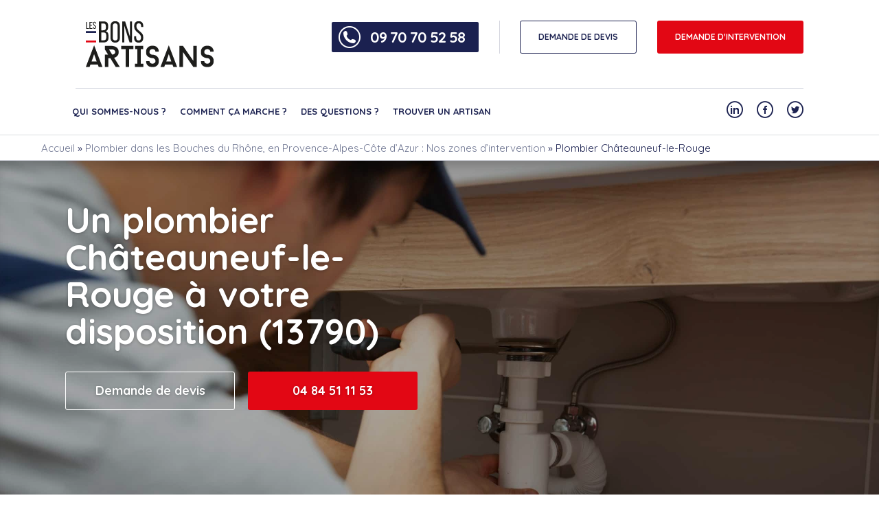

--- FILE ---
content_type: text/html; charset=UTF-8
request_url: https://www.lesbonsartisans.fr/plombier-provence-alpes-cote-dazur-13/chateauneuf-le-rouge/
body_size: 34788
content:
<!DOCTYPE html>
<html lang="fr-FR">
<head><meta name="p:domain_verify" content="ed4f58215173fa19a614fbac9ce860d9"/>
	<meta charset="UTF-8"><script>if(navigator.userAgent.match(/MSIE|Internet Explorer/i)||navigator.userAgent.match(/Trident\/7\..*?rv:11/i)){var href=document.location.href;if(!href.match(/[?&]nowprocket/)){if(href.indexOf("?")==-1){if(href.indexOf("#")==-1){document.location.href=href+"?nowprocket=1"}else{document.location.href=href.replace("#","?nowprocket=1#")}}else{if(href.indexOf("#")==-1){document.location.href=href+"&nowprocket=1"}else{document.location.href=href.replace("#","&nowprocket=1#")}}}}</script><script>(()=>{class RocketLazyLoadScripts{constructor(){this.v="2.0.4",this.userEvents=["keydown","keyup","mousedown","mouseup","mousemove","mouseover","mouseout","touchmove","touchstart","touchend","touchcancel","wheel","click","dblclick","input"],this.attributeEvents=["onblur","onclick","oncontextmenu","ondblclick","onfocus","onmousedown","onmouseenter","onmouseleave","onmousemove","onmouseout","onmouseover","onmouseup","onmousewheel","onscroll","onsubmit"]}async t(){this.i(),this.o(),/iP(ad|hone)/.test(navigator.userAgent)&&this.h(),this.u(),this.l(this),this.m(),this.k(this),this.p(this),this._(),await Promise.all([this.R(),this.L()]),this.lastBreath=Date.now(),this.S(this),this.P(),this.D(),this.O(),this.M(),await this.C(this.delayedScripts.normal),await this.C(this.delayedScripts.defer),await this.C(this.delayedScripts.async),await this.T(),await this.F(),await this.j(),await this.A(),window.dispatchEvent(new Event("rocket-allScriptsLoaded")),this.everythingLoaded=!0,this.lastTouchEnd&&await new Promise(t=>setTimeout(t,500-Date.now()+this.lastTouchEnd)),this.I(),this.H(),this.U(),this.W()}i(){this.CSPIssue=sessionStorage.getItem("rocketCSPIssue"),document.addEventListener("securitypolicyviolation",t=>{this.CSPIssue||"script-src-elem"!==t.violatedDirective||"data"!==t.blockedURI||(this.CSPIssue=!0,sessionStorage.setItem("rocketCSPIssue",!0))},{isRocket:!0})}o(){window.addEventListener("pageshow",t=>{this.persisted=t.persisted,this.realWindowLoadedFired=!0},{isRocket:!0}),window.addEventListener("pagehide",()=>{this.onFirstUserAction=null},{isRocket:!0})}h(){let t;function e(e){t=e}window.addEventListener("touchstart",e,{isRocket:!0}),window.addEventListener("touchend",function i(o){o.changedTouches[0]&&t.changedTouches[0]&&Math.abs(o.changedTouches[0].pageX-t.changedTouches[0].pageX)<10&&Math.abs(o.changedTouches[0].pageY-t.changedTouches[0].pageY)<10&&o.timeStamp-t.timeStamp<200&&(window.removeEventListener("touchstart",e,{isRocket:!0}),window.removeEventListener("touchend",i,{isRocket:!0}),"INPUT"===o.target.tagName&&"text"===o.target.type||(o.target.dispatchEvent(new TouchEvent("touchend",{target:o.target,bubbles:!0})),o.target.dispatchEvent(new MouseEvent("mouseover",{target:o.target,bubbles:!0})),o.target.dispatchEvent(new PointerEvent("click",{target:o.target,bubbles:!0,cancelable:!0,detail:1,clientX:o.changedTouches[0].clientX,clientY:o.changedTouches[0].clientY})),event.preventDefault()))},{isRocket:!0})}q(t){this.userActionTriggered||("mousemove"!==t.type||this.firstMousemoveIgnored?"keyup"===t.type||"mouseover"===t.type||"mouseout"===t.type||(this.userActionTriggered=!0,this.onFirstUserAction&&this.onFirstUserAction()):this.firstMousemoveIgnored=!0),"click"===t.type&&t.preventDefault(),t.stopPropagation(),t.stopImmediatePropagation(),"touchstart"===this.lastEvent&&"touchend"===t.type&&(this.lastTouchEnd=Date.now()),"click"===t.type&&(this.lastTouchEnd=0),this.lastEvent=t.type,t.composedPath&&t.composedPath()[0].getRootNode()instanceof ShadowRoot&&(t.rocketTarget=t.composedPath()[0]),this.savedUserEvents.push(t)}u(){this.savedUserEvents=[],this.userEventHandler=this.q.bind(this),this.userEvents.forEach(t=>window.addEventListener(t,this.userEventHandler,{passive:!1,isRocket:!0})),document.addEventListener("visibilitychange",this.userEventHandler,{isRocket:!0})}U(){this.userEvents.forEach(t=>window.removeEventListener(t,this.userEventHandler,{passive:!1,isRocket:!0})),document.removeEventListener("visibilitychange",this.userEventHandler,{isRocket:!0}),this.savedUserEvents.forEach(t=>{(t.rocketTarget||t.target).dispatchEvent(new window[t.constructor.name](t.type,t))})}m(){const t="return false",e=Array.from(this.attributeEvents,t=>"data-rocket-"+t),i="["+this.attributeEvents.join("],[")+"]",o="[data-rocket-"+this.attributeEvents.join("],[data-rocket-")+"]",s=(e,i,o)=>{o&&o!==t&&(e.setAttribute("data-rocket-"+i,o),e["rocket"+i]=new Function("event",o),e.setAttribute(i,t))};new MutationObserver(t=>{for(const n of t)"attributes"===n.type&&(n.attributeName.startsWith("data-rocket-")||this.everythingLoaded?n.attributeName.startsWith("data-rocket-")&&this.everythingLoaded&&this.N(n.target,n.attributeName.substring(12)):s(n.target,n.attributeName,n.target.getAttribute(n.attributeName))),"childList"===n.type&&n.addedNodes.forEach(t=>{if(t.nodeType===Node.ELEMENT_NODE)if(this.everythingLoaded)for(const i of[t,...t.querySelectorAll(o)])for(const t of i.getAttributeNames())e.includes(t)&&this.N(i,t.substring(12));else for(const e of[t,...t.querySelectorAll(i)])for(const t of e.getAttributeNames())this.attributeEvents.includes(t)&&s(e,t,e.getAttribute(t))})}).observe(document,{subtree:!0,childList:!0,attributeFilter:[...this.attributeEvents,...e]})}I(){this.attributeEvents.forEach(t=>{document.querySelectorAll("[data-rocket-"+t+"]").forEach(e=>{this.N(e,t)})})}N(t,e){const i=t.getAttribute("data-rocket-"+e);i&&(t.setAttribute(e,i),t.removeAttribute("data-rocket-"+e))}k(t){Object.defineProperty(HTMLElement.prototype,"onclick",{get(){return this.rocketonclick||null},set(e){this.rocketonclick=e,this.setAttribute(t.everythingLoaded?"onclick":"data-rocket-onclick","this.rocketonclick(event)")}})}S(t){function e(e,i){let o=e[i];e[i]=null,Object.defineProperty(e,i,{get:()=>o,set(s){t.everythingLoaded?o=s:e["rocket"+i]=o=s}})}e(document,"onreadystatechange"),e(window,"onload"),e(window,"onpageshow");try{Object.defineProperty(document,"readyState",{get:()=>t.rocketReadyState,set(e){t.rocketReadyState=e},configurable:!0}),document.readyState="loading"}catch(t){console.log("WPRocket DJE readyState conflict, bypassing")}}l(t){this.originalAddEventListener=EventTarget.prototype.addEventListener,this.originalRemoveEventListener=EventTarget.prototype.removeEventListener,this.savedEventListeners=[],EventTarget.prototype.addEventListener=function(e,i,o){o&&o.isRocket||!t.B(e,this)&&!t.userEvents.includes(e)||t.B(e,this)&&!t.userActionTriggered||e.startsWith("rocket-")||t.everythingLoaded?t.originalAddEventListener.call(this,e,i,o):(t.savedEventListeners.push({target:this,remove:!1,type:e,func:i,options:o}),"mouseenter"!==e&&"mouseleave"!==e||t.originalAddEventListener.call(this,e,t.savedUserEvents.push,o))},EventTarget.prototype.removeEventListener=function(e,i,o){o&&o.isRocket||!t.B(e,this)&&!t.userEvents.includes(e)||t.B(e,this)&&!t.userActionTriggered||e.startsWith("rocket-")||t.everythingLoaded?t.originalRemoveEventListener.call(this,e,i,o):t.savedEventListeners.push({target:this,remove:!0,type:e,func:i,options:o})}}J(t,e){this.savedEventListeners=this.savedEventListeners.filter(i=>{let o=i.type,s=i.target||window;return e!==o||t!==s||(this.B(o,s)&&(i.type="rocket-"+o),this.$(i),!1)})}H(){EventTarget.prototype.addEventListener=this.originalAddEventListener,EventTarget.prototype.removeEventListener=this.originalRemoveEventListener,this.savedEventListeners.forEach(t=>this.$(t))}$(t){t.remove?this.originalRemoveEventListener.call(t.target,t.type,t.func,t.options):this.originalAddEventListener.call(t.target,t.type,t.func,t.options)}p(t){let e;function i(e){return t.everythingLoaded?e:e.split(" ").map(t=>"load"===t||t.startsWith("load.")?"rocket-jquery-load":t).join(" ")}function o(o){function s(e){const s=o.fn[e];o.fn[e]=o.fn.init.prototype[e]=function(){return this[0]===window&&t.userActionTriggered&&("string"==typeof arguments[0]||arguments[0]instanceof String?arguments[0]=i(arguments[0]):"object"==typeof arguments[0]&&Object.keys(arguments[0]).forEach(t=>{const e=arguments[0][t];delete arguments[0][t],arguments[0][i(t)]=e})),s.apply(this,arguments),this}}if(o&&o.fn&&!t.allJQueries.includes(o)){const e={DOMContentLoaded:[],"rocket-DOMContentLoaded":[]};for(const t in e)document.addEventListener(t,()=>{e[t].forEach(t=>t())},{isRocket:!0});o.fn.ready=o.fn.init.prototype.ready=function(i){function s(){parseInt(o.fn.jquery)>2?setTimeout(()=>i.bind(document)(o)):i.bind(document)(o)}return"function"==typeof i&&(t.realDomReadyFired?!t.userActionTriggered||t.fauxDomReadyFired?s():e["rocket-DOMContentLoaded"].push(s):e.DOMContentLoaded.push(s)),o([])},s("on"),s("one"),s("off"),t.allJQueries.push(o)}e=o}t.allJQueries=[],o(window.jQuery),Object.defineProperty(window,"jQuery",{get:()=>e,set(t){o(t)}})}P(){const t=new Map;document.write=document.writeln=function(e){const i=document.currentScript,o=document.createRange(),s=i.parentElement;let n=t.get(i);void 0===n&&(n=i.nextSibling,t.set(i,n));const c=document.createDocumentFragment();o.setStart(c,0),c.appendChild(o.createContextualFragment(e)),s.insertBefore(c,n)}}async R(){return new Promise(t=>{this.userActionTriggered?t():this.onFirstUserAction=t})}async L(){return new Promise(t=>{document.addEventListener("DOMContentLoaded",()=>{this.realDomReadyFired=!0,t()},{isRocket:!0})})}async j(){return this.realWindowLoadedFired?Promise.resolve():new Promise(t=>{window.addEventListener("load",t,{isRocket:!0})})}M(){this.pendingScripts=[];this.scriptsMutationObserver=new MutationObserver(t=>{for(const e of t)e.addedNodes.forEach(t=>{"SCRIPT"!==t.tagName||t.noModule||t.isWPRocket||this.pendingScripts.push({script:t,promise:new Promise(e=>{const i=()=>{const i=this.pendingScripts.findIndex(e=>e.script===t);i>=0&&this.pendingScripts.splice(i,1),e()};t.addEventListener("load",i,{isRocket:!0}),t.addEventListener("error",i,{isRocket:!0}),setTimeout(i,1e3)})})})}),this.scriptsMutationObserver.observe(document,{childList:!0,subtree:!0})}async F(){await this.X(),this.pendingScripts.length?(await this.pendingScripts[0].promise,await this.F()):this.scriptsMutationObserver.disconnect()}D(){this.delayedScripts={normal:[],async:[],defer:[]},document.querySelectorAll("script[type$=rocketlazyloadscript]").forEach(t=>{t.hasAttribute("data-rocket-src")?t.hasAttribute("async")&&!1!==t.async?this.delayedScripts.async.push(t):t.hasAttribute("defer")&&!1!==t.defer||"module"===t.getAttribute("data-rocket-type")?this.delayedScripts.defer.push(t):this.delayedScripts.normal.push(t):this.delayedScripts.normal.push(t)})}async _(){await this.L();let t=[];document.querySelectorAll("script[type$=rocketlazyloadscript][data-rocket-src]").forEach(e=>{let i=e.getAttribute("data-rocket-src");if(i&&!i.startsWith("data:")){i.startsWith("//")&&(i=location.protocol+i);try{const o=new URL(i).origin;o!==location.origin&&t.push({src:o,crossOrigin:e.crossOrigin||"module"===e.getAttribute("data-rocket-type")})}catch(t){}}}),t=[...new Map(t.map(t=>[JSON.stringify(t),t])).values()],this.Y(t,"preconnect")}async G(t){if(await this.K(),!0!==t.noModule||!("noModule"in HTMLScriptElement.prototype))return new Promise(e=>{let i;function o(){(i||t).setAttribute("data-rocket-status","executed"),e()}try{if(navigator.userAgent.includes("Firefox/")||""===navigator.vendor||this.CSPIssue)i=document.createElement("script"),[...t.attributes].forEach(t=>{let e=t.nodeName;"type"!==e&&("data-rocket-type"===e&&(e="type"),"data-rocket-src"===e&&(e="src"),i.setAttribute(e,t.nodeValue))}),t.text&&(i.text=t.text),t.nonce&&(i.nonce=t.nonce),i.hasAttribute("src")?(i.addEventListener("load",o,{isRocket:!0}),i.addEventListener("error",()=>{i.setAttribute("data-rocket-status","failed-network"),e()},{isRocket:!0}),setTimeout(()=>{i.isConnected||e()},1)):(i.text=t.text,o()),i.isWPRocket=!0,t.parentNode.replaceChild(i,t);else{const i=t.getAttribute("data-rocket-type"),s=t.getAttribute("data-rocket-src");i?(t.type=i,t.removeAttribute("data-rocket-type")):t.removeAttribute("type"),t.addEventListener("load",o,{isRocket:!0}),t.addEventListener("error",i=>{this.CSPIssue&&i.target.src.startsWith("data:")?(console.log("WPRocket: CSP fallback activated"),t.removeAttribute("src"),this.G(t).then(e)):(t.setAttribute("data-rocket-status","failed-network"),e())},{isRocket:!0}),s?(t.fetchPriority="high",t.removeAttribute("data-rocket-src"),t.src=s):t.src="data:text/javascript;base64,"+window.btoa(unescape(encodeURIComponent(t.text)))}}catch(i){t.setAttribute("data-rocket-status","failed-transform"),e()}});t.setAttribute("data-rocket-status","skipped")}async C(t){const e=t.shift();return e?(e.isConnected&&await this.G(e),this.C(t)):Promise.resolve()}O(){this.Y([...this.delayedScripts.normal,...this.delayedScripts.defer,...this.delayedScripts.async],"preload")}Y(t,e){this.trash=this.trash||[];let i=!0;var o=document.createDocumentFragment();t.forEach(t=>{const s=t.getAttribute&&t.getAttribute("data-rocket-src")||t.src;if(s&&!s.startsWith("data:")){const n=document.createElement("link");n.href=s,n.rel=e,"preconnect"!==e&&(n.as="script",n.fetchPriority=i?"high":"low"),t.getAttribute&&"module"===t.getAttribute("data-rocket-type")&&(n.crossOrigin=!0),t.crossOrigin&&(n.crossOrigin=t.crossOrigin),t.integrity&&(n.integrity=t.integrity),t.nonce&&(n.nonce=t.nonce),o.appendChild(n),this.trash.push(n),i=!1}}),document.head.appendChild(o)}W(){this.trash.forEach(t=>t.remove())}async T(){try{document.readyState="interactive"}catch(t){}this.fauxDomReadyFired=!0;try{await this.K(),this.J(document,"readystatechange"),document.dispatchEvent(new Event("rocket-readystatechange")),await this.K(),document.rocketonreadystatechange&&document.rocketonreadystatechange(),await this.K(),this.J(document,"DOMContentLoaded"),document.dispatchEvent(new Event("rocket-DOMContentLoaded")),await this.K(),this.J(window,"DOMContentLoaded"),window.dispatchEvent(new Event("rocket-DOMContentLoaded"))}catch(t){console.error(t)}}async A(){try{document.readyState="complete"}catch(t){}try{await this.K(),this.J(document,"readystatechange"),document.dispatchEvent(new Event("rocket-readystatechange")),await this.K(),document.rocketonreadystatechange&&document.rocketonreadystatechange(),await this.K(),this.J(window,"load"),window.dispatchEvent(new Event("rocket-load")),await this.K(),window.rocketonload&&window.rocketonload(),await this.K(),this.allJQueries.forEach(t=>t(window).trigger("rocket-jquery-load")),await this.K(),this.J(window,"pageshow");const t=new Event("rocket-pageshow");t.persisted=this.persisted,window.dispatchEvent(t),await this.K(),window.rocketonpageshow&&window.rocketonpageshow({persisted:this.persisted})}catch(t){console.error(t)}}async K(){Date.now()-this.lastBreath>45&&(await this.X(),this.lastBreath=Date.now())}async X(){return document.hidden?new Promise(t=>setTimeout(t)):new Promise(t=>requestAnimationFrame(t))}B(t,e){return e===document&&"readystatechange"===t||(e===document&&"DOMContentLoaded"===t||(e===window&&"DOMContentLoaded"===t||(e===window&&"load"===t||e===window&&"pageshow"===t)))}static run(){(new RocketLazyLoadScripts).t()}}RocketLazyLoadScripts.run()})();</script>
	
	<meta name="viewport" content="width=device-width, initial-scale=1.0">
	<script type="rocketlazyloadscript" data-rocket-type="text/javascript">
		var pathInfo = {
			base: 'https://www.lesbonsartisans.fr/wp-content/themes/lesbonsartisans/',
			css: 'css/',
			js: 'js/',
			swf: 'swf/',
		}
	</script>
	<!-- TrustBox script -->
	<script type="rocketlazyloadscript" data-rocket-type="text/javascript" data-rocket-src="//widget.trustpilot.com/bootstrap/v5/tp.widget.bootstrap.min.js" async></script>
	<script type="rocketlazyloadscript" data-rocket-type="text/javascript" defer>
		document.addEventListener("DOMContentLoaded", function() {
			
		document.addEventListener('DOMContentLoaded', () => {
			element = document.getElementsByClassName('space-pro-section')
			if (element && element.length) {
				element = document.getElementsByClassName('space-pro-section')
				element = element[0].getElementsByTagName('form')[0]
				element.action = 'https://www.lesbonsartisans.pro/login'
				emailInput = element.getElementsByTagName('input')[0]
				element.getElementsByTagName('label')[0].innerText = 'Numéro téléphone*'
				emailInput.placeholder = 'Téléphones'
				emailInput.type = 'tel'
				emailInput.name = 'telephone'
				emailInput.id = 'telephone'
				emailInput.value = ''
				emailInput.required = "on";
				emailInput.autocomplete="false";
				let passwordInput = element.getElementsByTagName('input')[1];
				passwordInput.name = 'password';
				passwordInput.required = "on";
				passwordInput.placeholder = "Mot de passe";
			}
		  	if (document.getElementById('phoneDisplayer')) {
				if (
					[
					'/',
					'/qui-sommes-nous',
					'/contact',
					'/des-questions',
					'/comment-ca-marche',
					'/avis',
				    '/rejoindre-le-reseau',
					'/espace-pro',
					'/recrutement'
					].includes(window.location.pathname)
				) {
					document.getElementById('phoneDisplayer').style.display = 'none';
				}
			}
		});
	});
        </script>
		<!DOCTYPE html PUBLIC "-//W3C//DTD HTML 4.0 Transitional//EN" "http://www.w3.org/TR/REC-html40/loose.dtd">
<?xml encoding="utf-8" ?><html><head><meta name="robots" content="index, follow, max-image-preview:large, max-snippet:-1, max-video-preview:-1">

	<!-- This site is optimized with the Yoast SEO Premium plugin v21.2 (Yoast SEO v26.7) - https://yoast.com/wordpress/plugins/seo/ -->
	<link media="all" href="https://www.lesbonsartisans.fr/wp-content/cache/autoptimize/css/autoptimize_12b330b3bd8b77642d695afa08d84148.css" rel="stylesheet"><title>Urgence Plombier Ch&acirc;teauneuf-le-Rouge (13790)</title>
<link data-rocket-preload as="style" href="https://fonts.googleapis.com/css?family=Quicksand%3A300%2C400%2C500%2C700&#038;display=swap" rel="preload">
<link href="https://fonts.googleapis.com/css?family=Quicksand%3A300%2C400%2C500%2C700&#038;display=swap" media="print" onload="this.media=&#039;all&#039;" rel="stylesheet">
<noscript data-wpr-hosted-gf-parameters=""><link rel="stylesheet" href="https://fonts.googleapis.com/css?family=Quicksand%3A300%2C400%2C500%2C700&#038;display=swap"></noscript>
	<meta name="description" content="Si vous recherchez un bon plombier &agrave; Ch&acirc;teauneuf-le-Rouge (13790), notre entreprise de plomberie intervient &agrave; Ch&acirc;teauneuf-le-Rouge (13790) et aux alentours. Devis gratuit">
	<link rel="canonical" href="https://www.lesbonsartisans.fr/plombier-provence-alpes-cote-dazur-13/chateauneuf-le-rouge/">
	<meta property="og:locale" content="fr_FR">
	<meta property="og:type" content="article">
	<meta property="og:title" content="Plombier Ch&acirc;teauneuf-le-Rouge">
	<meta property="og:description" content="Si vous recherchez un bon plombier &agrave; Ch&acirc;teauneuf-le-Rouge (13790), notre entreprise de plomberie intervient &agrave; Ch&acirc;teauneuf-le-Rouge (13790) et aux alentours. Devis gratuit">
	<meta property="og:url" content="https://www.lesbonsartisans.fr/plombier-provence-alpes-cote-dazur-13/chateauneuf-le-rouge/">
	<meta property="og:site_name" content="Les Bons Artisans">
	<meta property="article:publisher" content="https://www.facebook.com/LBartisans/">
	<meta property="article:modified_time" content="2024-08-14T09:28:49+00:00">
	<meta property="og:image" content="https://www.lesbonsartisans.fr/wp-content/uploads/2020/08/plombier-lille-pas-cher-scaled-e1597771455740.jpg">
	<meta property="og:image:width" content="500">
	<meta property="og:image:height" content="334">
	<meta property="og:image:type" content="image/jpeg">
	<meta name="twitter:card" content="summary_large_image">
	<meta name="twitter:site" content="@lesbonsartisans">
	<meta name="twitter:label1" content="Dur&eacute;e de lecture estim&eacute;e">
	<meta name="twitter:data1" content="11 minutes">
	<script type="application/ld+json" class="yoast-schema-graph">{"@context":"https://schema.org","@graph":[{"@type":"WebPage","@id":"https://www.lesbonsartisans.fr/plombier-provence-alpes-cote-dazur-13/chateauneuf-le-rouge/","url":"https://www.lesbonsartisans.fr/plombier-provence-alpes-cote-dazur-13/chateauneuf-le-rouge/","name":"Urgence Plombier Ch&acirc;teauneuf-le-Rouge (13790)","isPartOf":{"@id":"https://www.lesbonsartisans.fr/#website"},"primaryImageOfPage":{"@id":"https://www.lesbonsartisans.fr/plombier-provence-alpes-cote-dazur-13/chateauneuf-le-rouge/#primaryimage"},"image":{"@id":"https://www.lesbonsartisans.fr/plombier-provence-alpes-cote-dazur-13/chateauneuf-le-rouge/#primaryimage"},"thumbnailUrl":"https://www.lesbonsartisans.fr/wp-content/uploads/2020/08/plombier-lille-pas-cher-scaled-e1597771455740.jpg","datePublished":"2021-06-09T14:05:47+00:00","dateModified":"2024-08-14T09:28:49+00:00","description":"Si vous recherchez un bon plombier &agrave; Ch&acirc;teauneuf-le-Rouge (13790), notre entreprise de plomberie intervient &agrave; Ch&acirc;teauneuf-le-Rouge (13790) et aux alentours. Devis gratuit","breadcrumb":{"@id":"https://www.lesbonsartisans.fr/plombier-provence-alpes-cote-dazur-13/chateauneuf-le-rouge/#breadcrumb"},"inLanguage":"fr-FR","potentialAction":[{"@type":"ReadAction","target":["https://www.lesbonsartisans.fr/plombier-provence-alpes-cote-dazur-13/chateauneuf-le-rouge/"]}]},{"@type":"ImageObject","inLanguage":"fr-FR","@id":"https://www.lesbonsartisans.fr/plombier-provence-alpes-cote-dazur-13/chateauneuf-le-rouge/#primaryimage","url":"https://www.lesbonsartisans.fr/wp-content/uploads/2020/08/plombier-lille-pas-cher-scaled-e1597771455740.jpg","contentUrl":"https://www.lesbonsartisans.fr/wp-content/uploads/2020/08/plombier-lille-pas-cher-scaled-e1597771455740.jpg","width":500,"height":334,"caption":"la pr&eacute;sentation de notre plombier &agrave; lille"},{"@type":"BreadcrumbList","@id":"https://www.lesbonsartisans.fr/plombier-provence-alpes-cote-dazur-13/chateauneuf-le-rouge/#breadcrumb","itemListElement":[{"@type":"ListItem","position":1,"name":"Accueil","item":"https://www.lesbonsartisans.fr/"},{"@type":"ListItem","position":2,"name":"Plombier dans les Bouches du Rh&ocirc;ne, en Provence-Alpes-C&ocirc;te d&rsquo;Azur : Nos zones d&rsquo;intervention","item":"https://www.lesbonsartisans.fr/plombier-provence-alpes-cote-dazur-13/"},{"@type":"ListItem","position":3,"name":"Plombier Ch&acirc;teauneuf-le-Rouge"}]},{"@type":"WebSite","@id":"https://www.lesbonsartisans.fr/#website","url":"https://www.lesbonsartisans.fr/","name":"Les Bons Artisans","description":"Les bons artisans, un r&eacute;seau d&#039;artisans dans toute la France, en toute transparence.","potentialAction":[{"@type":"SearchAction","target":{"@type":"EntryPoint","urlTemplate":"https://www.lesbonsartisans.fr/?s={search_term_string}"},"query-input":{"@type":"PropertyValueSpecification","valueRequired":true,"valueName":"search_term_string"}}],"inLanguage":"fr-FR"}]}</script>
	<!-- / Yoast SEO Premium plugin. -->


<link rel="dns-prefetch" href="//fonts.googleapis.com">
<link href="https://fonts.gstatic.com" crossorigin rel="preconnect">
<link rel="alternate" title="oEmbed (JSON)" type="application/json+oembed" href="https://www.lesbonsartisans.fr/wp-json/oembed/1.0/embed?url=https%3A%2F%2Fwww.lesbonsartisans.fr%2Fplombier-provence-alpes-cote-dazur-13%2Fchateauneuf-le-rouge%2F">
<link rel="alternate" title="oEmbed (XML)" type="text/xml+oembed" href="https://www.lesbonsartisans.fr/wp-json/oembed/1.0/embed?url=https%3A%2F%2Fwww.lesbonsartisans.fr%2Fplombier-provence-alpes-cote-dazur-13%2Fchateauneuf-le-rouge%2F&amp;format=xml">
<style id="wp-img-auto-sizes-contain-inline-css" type="text/css">
img:is([sizes=auto i],[sizes^="auto," i]){contain-intrinsic-size:3000px 1500px}
/*# sourceURL=wp-img-auto-sizes-contain-inline-css */
</style>
<style id="wp-emoji-styles-inline-css" type="text/css">

	img.wp-smiley, img.emoji {
		display: inline !important;
		border: none !important;
		box-shadow: none !important;
		height: 1em !important;
		width: 1em !important;
		margin: 0 0.07em !important;
		vertical-align: -0.1em !important;
		background: none !important;
		padding: 0 !important;
	}
/*# sourceURL=wp-emoji-styles-inline-css */
</style>
<style id="wp-block-library-inline-css" type="text/css">
:root{--wp-block-synced-color:#7a00df;--wp-block-synced-color--rgb:122,0,223;--wp-bound-block-color:var(--wp-block-synced-color);--wp-editor-canvas-background:#ddd;--wp-admin-theme-color:#007cba;--wp-admin-theme-color--rgb:0,124,186;--wp-admin-theme-color-darker-10:#006ba1;--wp-admin-theme-color-darker-10--rgb:0,107,160.5;--wp-admin-theme-color-darker-20:#005a87;--wp-admin-theme-color-darker-20--rgb:0,90,135;--wp-admin-border-width-focus:2px}@media (min-resolution:192dpi){:root{--wp-admin-border-width-focus:1.5px}}.wp-element-button{cursor:pointer}:root .has-very-light-gray-background-color{background-color:#eee}:root .has-very-dark-gray-background-color{background-color:#313131}:root .has-very-light-gray-color{color:#eee}:root .has-very-dark-gray-color{color:#313131}:root .has-vivid-green-cyan-to-vivid-cyan-blue-gradient-background{background:linear-gradient(135deg,#00d084,#0693e3)}:root .has-purple-crush-gradient-background{background:linear-gradient(135deg,#34e2e4,#4721fb 50%,#ab1dfe)}:root .has-hazy-dawn-gradient-background{background:linear-gradient(135deg,#faaca8,#dad0ec)}:root .has-subdued-olive-gradient-background{background:linear-gradient(135deg,#fafae1,#67a671)}:root .has-atomic-cream-gradient-background{background:linear-gradient(135deg,#fdd79a,#004a59)}:root .has-nightshade-gradient-background{background:linear-gradient(135deg,#330968,#31cdcf)}:root .has-midnight-gradient-background{background:linear-gradient(135deg,#020381,#2874fc)}:root{--wp--preset--font-size--normal:16px;--wp--preset--font-size--huge:42px}.has-regular-font-size{font-size:1em}.has-larger-font-size{font-size:2.625em}.has-normal-font-size{font-size:var(--wp--preset--font-size--normal)}.has-huge-font-size{font-size:var(--wp--preset--font-size--huge)}.has-text-align-center{text-align:center}.has-text-align-left{text-align:left}.has-text-align-right{text-align:right}.has-fit-text{white-space:nowrap!important}#end-resizable-editor-section{display:none}.aligncenter{clear:both}.items-justified-left{justify-content:flex-start}.items-justified-center{justify-content:center}.items-justified-right{justify-content:flex-end}.items-justified-space-between{justify-content:space-between}.screen-reader-text{border:0;clip-path:inset(50%);height:1px;margin:-1px;overflow:hidden;padding:0;position:absolute;width:1px;word-wrap:normal!important}.screen-reader-text:focus{background-color:#ddd;clip-path:none;color:#444;display:block;font-size:1em;height:auto;left:5px;line-height:normal;padding:15px 23px 14px;text-decoration:none;top:5px;width:auto;z-index:100000}html :where(.has-border-color){border-style:solid}html :where([style*=border-top-color]){border-top-style:solid}html :where([style*=border-right-color]){border-right-style:solid}html :where([style*=border-bottom-color]){border-bottom-style:solid}html :where([style*=border-left-color]){border-left-style:solid}html :where([style*=border-width]){border-style:solid}html :where([style*=border-top-width]){border-top-style:solid}html :where([style*=border-right-width]){border-right-style:solid}html :where([style*=border-bottom-width]){border-bottom-style:solid}html :where([style*=border-left-width]){border-left-style:solid}html :where(img[class*=wp-image-]){height:auto;max-width:100%}:where(figure){margin:0 0 1em}html :where(.is-position-sticky){--wp-admin--admin-bar--position-offset:var(--wp-admin--admin-bar--height,0px)}@media screen and (max-width:600px){html :where(.is-position-sticky){--wp-admin--admin-bar--position-offset:0px}}

/*# sourceURL=wp-block-library-inline-css */
</style>
<style id='global-styles-inline-css' type='text/css'>
:root{--wp--preset--aspect-ratio--square: 1;--wp--preset--aspect-ratio--4-3: 4/3;--wp--preset--aspect-ratio--3-4: 3/4;--wp--preset--aspect-ratio--3-2: 3/2;--wp--preset--aspect-ratio--2-3: 2/3;--wp--preset--aspect-ratio--16-9: 16/9;--wp--preset--aspect-ratio--9-16: 9/16;--wp--preset--color--black: #000000;--wp--preset--color--cyan-bluish-gray: #abb8c3;--wp--preset--color--white: #ffffff;--wp--preset--color--pale-pink: #f78da7;--wp--preset--color--vivid-red: #cf2e2e;--wp--preset--color--luminous-vivid-orange: #ff6900;--wp--preset--color--luminous-vivid-amber: #fcb900;--wp--preset--color--light-green-cyan: #7bdcb5;--wp--preset--color--vivid-green-cyan: #00d084;--wp--preset--color--pale-cyan-blue: #8ed1fc;--wp--preset--color--vivid-cyan-blue: #0693e3;--wp--preset--color--vivid-purple: #9b51e0;--wp--preset--gradient--vivid-cyan-blue-to-vivid-purple: linear-gradient(135deg,rgb(6,147,227) 0%,rgb(155,81,224) 100%);--wp--preset--gradient--light-green-cyan-to-vivid-green-cyan: linear-gradient(135deg,rgb(122,220,180) 0%,rgb(0,208,130) 100%);--wp--preset--gradient--luminous-vivid-amber-to-luminous-vivid-orange: linear-gradient(135deg,rgb(252,185,0) 0%,rgb(255,105,0) 100%);--wp--preset--gradient--luminous-vivid-orange-to-vivid-red: linear-gradient(135deg,rgb(255,105,0) 0%,rgb(207,46,46) 100%);--wp--preset--gradient--very-light-gray-to-cyan-bluish-gray: linear-gradient(135deg,rgb(238,238,238) 0%,rgb(169,184,195) 100%);--wp--preset--gradient--cool-to-warm-spectrum: linear-gradient(135deg,rgb(74,234,220) 0%,rgb(151,120,209) 20%,rgb(207,42,186) 40%,rgb(238,44,130) 60%,rgb(251,105,98) 80%,rgb(254,248,76) 100%);--wp--preset--gradient--blush-light-purple: linear-gradient(135deg,rgb(255,206,236) 0%,rgb(152,150,240) 100%);--wp--preset--gradient--blush-bordeaux: linear-gradient(135deg,rgb(254,205,165) 0%,rgb(254,45,45) 50%,rgb(107,0,62) 100%);--wp--preset--gradient--luminous-dusk: linear-gradient(135deg,rgb(255,203,112) 0%,rgb(199,81,192) 50%,rgb(65,88,208) 100%);--wp--preset--gradient--pale-ocean: linear-gradient(135deg,rgb(255,245,203) 0%,rgb(182,227,212) 50%,rgb(51,167,181) 100%);--wp--preset--gradient--electric-grass: linear-gradient(135deg,rgb(202,248,128) 0%,rgb(113,206,126) 100%);--wp--preset--gradient--midnight: linear-gradient(135deg,rgb(2,3,129) 0%,rgb(40,116,252) 100%);--wp--preset--font-size--small: 13px;--wp--preset--font-size--medium: 20px;--wp--preset--font-size--large: 36px;--wp--preset--font-size--x-large: 42px;--wp--preset--spacing--20: 0.44rem;--wp--preset--spacing--30: 0.67rem;--wp--preset--spacing--40: 1rem;--wp--preset--spacing--50: 1.5rem;--wp--preset--spacing--60: 2.25rem;--wp--preset--spacing--70: 3.38rem;--wp--preset--spacing--80: 5.06rem;--wp--preset--shadow--natural: 6px 6px 9px rgba(0, 0, 0, 0.2);--wp--preset--shadow--deep: 12px 12px 50px rgba(0, 0, 0, 0.4);--wp--preset--shadow--sharp: 6px 6px 0px rgba(0, 0, 0, 0.2);--wp--preset--shadow--outlined: 6px 6px 0px -3px rgb(255, 255, 255), 6px 6px rgb(0, 0, 0);--wp--preset--shadow--crisp: 6px 6px 0px rgb(0, 0, 0);}:where(.is-layout-flex){gap: 0.5em;}:where(.is-layout-grid){gap: 0.5em;}body .is-layout-flex{display: flex;}.is-layout-flex{flex-wrap: wrap;align-items: center;}.is-layout-flex > :is(*, div){margin: 0;}body .is-layout-grid{display: grid;}.is-layout-grid > :is(*, div){margin: 0;}:where(.wp-block-columns.is-layout-flex){gap: 2em;}:where(.wp-block-columns.is-layout-grid){gap: 2em;}:where(.wp-block-post-template.is-layout-flex){gap: 1.25em;}:where(.wp-block-post-template.is-layout-grid){gap: 1.25em;}.has-black-color{color: var(--wp--preset--color--black) !important;}.has-cyan-bluish-gray-color{color: var(--wp--preset--color--cyan-bluish-gray) !important;}.has-white-color{color: var(--wp--preset--color--white) !important;}.has-pale-pink-color{color: var(--wp--preset--color--pale-pink) !important;}.has-vivid-red-color{color: var(--wp--preset--color--vivid-red) !important;}.has-luminous-vivid-orange-color{color: var(--wp--preset--color--luminous-vivid-orange) !important;}.has-luminous-vivid-amber-color{color: var(--wp--preset--color--luminous-vivid-amber) !important;}.has-light-green-cyan-color{color: var(--wp--preset--color--light-green-cyan) !important;}.has-vivid-green-cyan-color{color: var(--wp--preset--color--vivid-green-cyan) !important;}.has-pale-cyan-blue-color{color: var(--wp--preset--color--pale-cyan-blue) !important;}.has-vivid-cyan-blue-color{color: var(--wp--preset--color--vivid-cyan-blue) !important;}.has-vivid-purple-color{color: var(--wp--preset--color--vivid-purple) !important;}.has-black-background-color{background-color: var(--wp--preset--color--black) !important;}.has-cyan-bluish-gray-background-color{background-color: var(--wp--preset--color--cyan-bluish-gray) !important;}.has-white-background-color{background-color: var(--wp--preset--color--white) !important;}.has-pale-pink-background-color{background-color: var(--wp--preset--color--pale-pink) !important;}.has-vivid-red-background-color{background-color: var(--wp--preset--color--vivid-red) !important;}.has-luminous-vivid-orange-background-color{background-color: var(--wp--preset--color--luminous-vivid-orange) !important;}.has-luminous-vivid-amber-background-color{background-color: var(--wp--preset--color--luminous-vivid-amber) !important;}.has-light-green-cyan-background-color{background-color: var(--wp--preset--color--light-green-cyan) !important;}.has-vivid-green-cyan-background-color{background-color: var(--wp--preset--color--vivid-green-cyan) !important;}.has-pale-cyan-blue-background-color{background-color: var(--wp--preset--color--pale-cyan-blue) !important;}.has-vivid-cyan-blue-background-color{background-color: var(--wp--preset--color--vivid-cyan-blue) !important;}.has-vivid-purple-background-color{background-color: var(--wp--preset--color--vivid-purple) !important;}.has-black-border-color{border-color: var(--wp--preset--color--black) !important;}.has-cyan-bluish-gray-border-color{border-color: var(--wp--preset--color--cyan-bluish-gray) !important;}.has-white-border-color{border-color: var(--wp--preset--color--white) !important;}.has-pale-pink-border-color{border-color: var(--wp--preset--color--pale-pink) !important;}.has-vivid-red-border-color{border-color: var(--wp--preset--color--vivid-red) !important;}.has-luminous-vivid-orange-border-color{border-color: var(--wp--preset--color--luminous-vivid-orange) !important;}.has-luminous-vivid-amber-border-color{border-color: var(--wp--preset--color--luminous-vivid-amber) !important;}.has-light-green-cyan-border-color{border-color: var(--wp--preset--color--light-green-cyan) !important;}.has-vivid-green-cyan-border-color{border-color: var(--wp--preset--color--vivid-green-cyan) !important;}.has-pale-cyan-blue-border-color{border-color: var(--wp--preset--color--pale-cyan-blue) !important;}.has-vivid-cyan-blue-border-color{border-color: var(--wp--preset--color--vivid-cyan-blue) !important;}.has-vivid-purple-border-color{border-color: var(--wp--preset--color--vivid-purple) !important;}.has-vivid-cyan-blue-to-vivid-purple-gradient-background{background: var(--wp--preset--gradient--vivid-cyan-blue-to-vivid-purple) !important;}.has-light-green-cyan-to-vivid-green-cyan-gradient-background{background: var(--wp--preset--gradient--light-green-cyan-to-vivid-green-cyan) !important;}.has-luminous-vivid-amber-to-luminous-vivid-orange-gradient-background{background: var(--wp--preset--gradient--luminous-vivid-amber-to-luminous-vivid-orange) !important;}.has-luminous-vivid-orange-to-vivid-red-gradient-background{background: var(--wp--preset--gradient--luminous-vivid-orange-to-vivid-red) !important;}.has-very-light-gray-to-cyan-bluish-gray-gradient-background{background: var(--wp--preset--gradient--very-light-gray-to-cyan-bluish-gray) !important;}.has-cool-to-warm-spectrum-gradient-background{background: var(--wp--preset--gradient--cool-to-warm-spectrum) !important;}.has-blush-light-purple-gradient-background{background: var(--wp--preset--gradient--blush-light-purple) !important;}.has-blush-bordeaux-gradient-background{background: var(--wp--preset--gradient--blush-bordeaux) !important;}.has-luminous-dusk-gradient-background{background: var(--wp--preset--gradient--luminous-dusk) !important;}.has-pale-ocean-gradient-background{background: var(--wp--preset--gradient--pale-ocean) !important;}.has-electric-grass-gradient-background{background: var(--wp--preset--gradient--electric-grass) !important;}.has-midnight-gradient-background{background: var(--wp--preset--gradient--midnight) !important;}.has-small-font-size{font-size: var(--wp--preset--font-size--small) !important;}.has-medium-font-size{font-size: var(--wp--preset--font-size--medium) !important;}.has-large-font-size{font-size: var(--wp--preset--font-size--large) !important;}.has-x-large-font-size{font-size: var(--wp--preset--font-size--x-large) !important;}
/*# sourceURL=global-styles-inline-css */
</style>

<style id="classic-theme-styles-inline-css" type="text/css">
/*! This file is auto-generated */
.wp-block-button__link{color:#fff;background-color:#32373c;border-radius:9999px;box-shadow:none;text-decoration:none;padding:calc(.667em + 2px) calc(1.333em + 2px);font-size:1.125em}.wp-block-file__button{background:#32373c;color:#fff;text-decoration:none}
/*# sourceURL=/wp-includes/css/classic-themes.min.css */
</style>












<link rel="stylesheet" id="base-style-css" href="https://www.lesbonsartisans.fr/wp-content/cache/autoptimize/css/autoptimize_single_c507edd9b3d2c9c948a2f1e74b5cb516.css?ver=6.9&wpr_t=1768878614" type="text/css" media="all">

<style id="rocket-lazyload-inline-css" type="text/css">
.rll-youtube-player{position:relative;padding-bottom:56.23%;height:0;overflow:hidden;max-width:100%;}.rll-youtube-player:focus-within{outline: 2px solid currentColor;outline-offset: 5px;}.rll-youtube-player iframe{position:absolute;top:0;left:0;width:100%;height:100%;z-index:100;background:0 0}.rll-youtube-player img{bottom:0;display:block;left:0;margin:auto;max-width:100%;width:100%;position:absolute;right:0;top:0;border:none;height:auto;-webkit-transition:.4s all;-moz-transition:.4s all;transition:.4s all}.rll-youtube-player img:hover{-webkit-filter:brightness(75%)}.rll-youtube-player .play{height:100%;width:100%;left:0;top:0;position:absolute;background:var(--wpr-bg-f5efb068-95de-44a1-8929-f146d2252ca7) no-repeat center;background-color: transparent !important;cursor:pointer;border:none;}
/*# sourceURL=rocket-lazyload-inline-css */
</style>
<script type="rocketlazyloadscript" data-rocket-type="text/javascript" data-rocket-src="https://www.lesbonsartisans.fr/wp-includes/js/jquery/jquery.min.js?ver=3.7.1" id="jquery-core-js" data-rocket-defer defer></script>
<script type="rocketlazyloadscript" data-rocket-type="text/javascript" data-rocket-src="https://www.lesbonsartisans.fr/wp-includes/js/jquery/jquery-migrate.min.js?ver=3.4.1" id="jquery-migrate-js" data-rocket-defer defer></script>
<script type="rocketlazyloadscript" data-rocket-type="text/javascript" data-rocket-src="https://www.lesbonsartisans.fr/wp-includes/js/dist/vendor/react.min.js?ver=18.3.1.1" id="react-js" data-rocket-defer defer></script>
<script type="rocketlazyloadscript" data-rocket-type="text/javascript" data-rocket-src="https://www.lesbonsartisans.fr/wp-includes/js/dist/vendor/react-jsx-runtime.min.js?ver=18.3.1" id="react-jsx-runtime-js" data-rocket-defer defer></script>
<script type="rocketlazyloadscript" data-rocket-type="text/javascript" data-rocket-src="https://www.lesbonsartisans.fr/wp-includes/js/dist/autop.min.js?ver=9fb50649848277dd318d" id="wp-autop-js" data-rocket-defer defer></script>
<script type="rocketlazyloadscript" data-rocket-type="text/javascript" data-rocket-src="https://www.lesbonsartisans.fr/wp-includes/js/dist/blob.min.js?ver=9113eed771d446f4a556" id="wp-blob-js" data-rocket-defer defer></script>
<script type="rocketlazyloadscript" data-rocket-type="text/javascript" data-rocket-src="https://www.lesbonsartisans.fr/wp-includes/js/dist/block-serialization-default-parser.min.js?ver=14d44daebf663d05d330" id="wp-block-serialization-default-parser-js" data-rocket-defer defer></script>
<script type="rocketlazyloadscript" data-rocket-type="text/javascript" data-rocket-src="https://www.lesbonsartisans.fr/wp-includes/js/dist/hooks.min.js?ver=dd5603f07f9220ed27f1" id="wp-hooks-js"></script>
<script type="rocketlazyloadscript" data-rocket-type="text/javascript" data-rocket-src="https://www.lesbonsartisans.fr/wp-includes/js/dist/deprecated.min.js?ver=e1f84915c5e8ae38964c" id="wp-deprecated-js" data-rocket-defer defer></script>
<script type="rocketlazyloadscript" data-rocket-type="text/javascript" data-rocket-src="https://www.lesbonsartisans.fr/wp-includes/js/dist/dom.min.js?ver=26edef3be6483da3de2e" id="wp-dom-js" data-rocket-defer defer></script>
<script type="rocketlazyloadscript" data-rocket-type="text/javascript" data-rocket-src="https://www.lesbonsartisans.fr/wp-includes/js/dist/vendor/react-dom.min.js?ver=18.3.1.1" id="react-dom-js" data-rocket-defer defer></script>
<script type="rocketlazyloadscript" data-rocket-type="text/javascript" data-rocket-src="https://www.lesbonsartisans.fr/wp-includes/js/dist/escape-html.min.js?ver=6561a406d2d232a6fbd2" id="wp-escape-html-js" data-rocket-defer defer></script>
<script type="rocketlazyloadscript" data-rocket-type="text/javascript" data-rocket-src="https://www.lesbonsartisans.fr/wp-includes/js/dist/element.min.js?ver=6a582b0c827fa25df3dd" id="wp-element-js" data-rocket-defer defer></script>
<script type="rocketlazyloadscript" data-rocket-type="text/javascript" data-rocket-src="https://www.lesbonsartisans.fr/wp-includes/js/dist/is-shallow-equal.min.js?ver=e0f9f1d78d83f5196979" id="wp-is-shallow-equal-js" data-rocket-defer defer></script>
<script type="rocketlazyloadscript" data-rocket-type="text/javascript" data-rocket-src="https://www.lesbonsartisans.fr/wp-includes/js/dist/i18n.min.js?ver=c26c3dc7bed366793375" id="wp-i18n-js"></script>
<script type="rocketlazyloadscript" data-rocket-type="text/javascript" id="wp-i18n-js-after">
/* <![CDATA[ */
wp.i18n.setLocaleData( { 'text direction\u0004ltr': [ 'ltr' ] } );
//# sourceURL=wp-i18n-js-after
/* ]]> */
</script>

<script type="rocketlazyloadscript" data-rocket-type="text/javascript" data-rocket-src="https://www.lesbonsartisans.fr/wp-includes/js/dist/keycodes.min.js?ver=34c8fb5e7a594a1c8037" id="wp-keycodes-js" data-rocket-defer defer></script>
<script type="rocketlazyloadscript" data-rocket-type="text/javascript" data-rocket-src="https://www.lesbonsartisans.fr/wp-includes/js/dist/priority-queue.min.js?ver=2d59d091223ee9a33838" id="wp-priority-queue-js" data-rocket-defer defer></script>
<script type="rocketlazyloadscript" data-rocket-type="text/javascript" data-rocket-src="https://www.lesbonsartisans.fr/wp-includes/js/dist/compose.min.js?ver=7a9b375d8c19cf9d3d9b" id="wp-compose-js" data-rocket-defer defer></script>
<script type="rocketlazyloadscript" data-rocket-type="text/javascript" data-rocket-src="https://www.lesbonsartisans.fr/wp-includes/js/dist/private-apis.min.js?ver=4f465748bda624774139" id="wp-private-apis-js" data-rocket-defer defer></script>
<script type="rocketlazyloadscript" data-rocket-type="text/javascript" data-rocket-src="https://www.lesbonsartisans.fr/wp-includes/js/dist/redux-routine.min.js?ver=8bb92d45458b29590f53" id="wp-redux-routine-js" data-rocket-defer defer></script>
<script type="rocketlazyloadscript" data-rocket-type="text/javascript" data-rocket-src="https://www.lesbonsartisans.fr/wp-includes/js/dist/data.min.js?ver=f940198280891b0b6318" id="wp-data-js" data-rocket-defer defer></script>
<script type="rocketlazyloadscript" data-rocket-type="text/javascript" id="wp-data-js-after">
/* <![CDATA[ */
( function() {
	var userId = 0;
	var storageKey = "WP_DATA_USER_" + userId;
	wp.data
		.use( wp.data.plugins.persistence, { storageKey: storageKey } );
} )();
//# sourceURL=wp-data-js-after
/* ]]> */
</script>
<script type="rocketlazyloadscript" data-rocket-type="text/javascript" data-rocket-src="https://www.lesbonsartisans.fr/wp-includes/js/dist/html-entities.min.js?ver=e8b78b18a162491d5e5f" id="wp-html-entities-js" data-rocket-defer defer></script>
<script type="rocketlazyloadscript" data-rocket-type="text/javascript" data-rocket-src="https://www.lesbonsartisans.fr/wp-includes/js/dist/dom-ready.min.js?ver=f77871ff7694fffea381" id="wp-dom-ready-js" data-rocket-defer defer></script>

<script type="rocketlazyloadscript" data-rocket-type="text/javascript" data-rocket-src="https://www.lesbonsartisans.fr/wp-includes/js/dist/a11y.min.js?ver=cb460b4676c94bd228ed" id="wp-a11y-js" data-rocket-defer defer></script>

<script type="rocketlazyloadscript" data-rocket-type="text/javascript" data-rocket-src="https://www.lesbonsartisans.fr/wp-includes/js/dist/rich-text.min.js?ver=5bdbb44f3039529e3645" id="wp-rich-text-js" data-rocket-defer defer></script>
<script type="rocketlazyloadscript" data-rocket-type="text/javascript" data-rocket-src="https://www.lesbonsartisans.fr/wp-includes/js/dist/shortcode.min.js?ver=0b3174183b858f2df320" id="wp-shortcode-js" data-rocket-defer defer></script>
<script type="rocketlazyloadscript" data-rocket-type="text/javascript" data-rocket-src="https://www.lesbonsartisans.fr/wp-includes/js/dist/warning.min.js?ver=d69bc18c456d01c11d5a" id="wp-warning-js" data-rocket-defer defer></script>

<script type="rocketlazyloadscript" data-rocket-type="text/javascript" data-rocket-src="https://www.lesbonsartisans.fr/wp-includes/js/dist/blocks.min.js?ver=de131db49fa830bc97da" id="wp-blocks-js" data-rocket-defer defer></script>
<script type="rocketlazyloadscript" data-rocket-type="text/javascript" data-rocket-src="https://www.lesbonsartisans.fr/wp-includes/js/dist/url.min.js?ver=9e178c9516d1222dc834" id="wp-url-js"></script>

<script type="rocketlazyloadscript" data-rocket-type="text/javascript" data-rocket-src="https://www.lesbonsartisans.fr/wp-includes/js/dist/api-fetch.min.js?ver=3a4d9af2b423048b0dee" id="wp-api-fetch-js"></script>
<script type="rocketlazyloadscript" data-rocket-type="text/javascript" id="wp-api-fetch-js-after">
/* <![CDATA[ */
wp.apiFetch.use( wp.apiFetch.createRootURLMiddleware( "https://www.lesbonsartisans.fr/wp-json/" ) );
wp.apiFetch.nonceMiddleware = wp.apiFetch.createNonceMiddleware( "599f177915" );
wp.apiFetch.use( wp.apiFetch.nonceMiddleware );
wp.apiFetch.use( wp.apiFetch.mediaUploadMiddleware );
wp.apiFetch.nonceEndpoint = "https://www.lesbonsartisans.fr/wp-admin/admin-ajax.php?action=rest-nonce";
//# sourceURL=wp-api-fetch-js-after
/* ]]> */
</script>
<script type="rocketlazyloadscript" data-rocket-type="text/javascript" data-rocket-src="https://www.lesbonsartisans.fr/wp-includes/js/dist/vendor/moment.min.js?ver=2.30.1" id="moment-js" data-rocket-defer defer></script>
<script type="rocketlazyloadscript" data-rocket-type="text/javascript" id="moment-js-after">
/* <![CDATA[ */
moment.updateLocale( 'fr_FR', {"months":["janvier","f\u00e9vrier","mars","avril","mai","juin","juillet","ao\u00fbt","septembre","octobre","novembre","d\u00e9cembre"],"monthsShort":["Jan","F\u00e9v","Mar","Avr","Mai","Juin","Juil","Ao\u00fbt","Sep","Oct","Nov","D\u00e9c"],"weekdays":["dimanche","lundi","mardi","mercredi","jeudi","vendredi","samedi"],"weekdaysShort":["dim","lun","mar","mer","jeu","ven","sam"],"week":{"dow":1},"longDateFormat":{"LT":"g:i a","LTS":null,"L":null,"LL":"F j, Y","LLL":"d F Y G\\hi","LLLL":null}} );
//# sourceURL=moment-js-after
/* ]]> */
</script>
<script type="rocketlazyloadscript" data-rocket-type="text/javascript" data-rocket-src="https://www.lesbonsartisans.fr/wp-includes/js/dist/date.min.js?ver=795a56839718d3ff7eae" id="wp-date-js" data-rocket-defer defer></script>
<script type="rocketlazyloadscript" data-rocket-type="text/javascript" id="wp-date-js-after">
/* <![CDATA[ */
wp.date.setSettings( {"l10n":{"locale":"fr_FR","months":["janvier","f\u00e9vrier","mars","avril","mai","juin","juillet","ao\u00fbt","septembre","octobre","novembre","d\u00e9cembre"],"monthsShort":["Jan","F\u00e9v","Mar","Avr","Mai","Juin","Juil","Ao\u00fbt","Sep","Oct","Nov","D\u00e9c"],"weekdays":["dimanche","lundi","mardi","mercredi","jeudi","vendredi","samedi"],"weekdaysShort":["dim","lun","mar","mer","jeu","ven","sam"],"meridiem":{"am":"am","pm":"pm","AM":"AM","PM":"PM"},"relative":{"future":"Dans %s","past":"il y a %s","s":"une seconde","ss":"%d secondes","m":"une minute","mm":"%d minutes","h":"une heure","hh":"%d heures","d":"un jour","dd":"%d jours","M":"un mois","MM":"%d mois","y":"une ann\u00e9e","yy":"%d\u00a0ans"},"startOfWeek":1},"formats":{"time":"g:i a","date":"F j, Y","datetime":"d F Y G\\hi","datetimeAbbreviated":"d F Y G\\hi"},"timezone":{"offset":0,"offsetFormatted":"0","string":"","abbr":""}} );
//# sourceURL=wp-date-js-after
/* ]]> */
</script>
<script type="rocketlazyloadscript" data-rocket-type="text/javascript" data-rocket-src="https://www.lesbonsartisans.fr/wp-includes/js/dist/primitives.min.js?ver=0b5dcc337aa7cbf75570" id="wp-primitives-js" data-rocket-defer defer></script>

<script type="rocketlazyloadscript" data-rocket-type="text/javascript" data-rocket-src="https://www.lesbonsartisans.fr/wp-includes/js/dist/components.min.js?ver=ad5cb4227f07a3d422ad" id="wp-components-js" data-rocket-defer defer></script>
<script type="rocketlazyloadscript" data-rocket-type="text/javascript" data-rocket-src="https://www.lesbonsartisans.fr/wp-includes/js/dist/keyboard-shortcuts.min.js?ver=fbc45a34ce65c5723afa" id="wp-keyboard-shortcuts-js" data-rocket-defer defer></script>
<script type="rocketlazyloadscript" data-rocket-type="text/javascript" id="wp-commands-js-translations">
/* <![CDATA[ */
( function( domain, translations ) {
	var localeData = translations.locale_data[ domain ] || translations.locale_data.messages;
	localeData[""].domain = domain;
	wp.i18n.setLocaleData( localeData, domain );
} )( "default", {"translation-revision-date":"2025-12-10 11:15:06+0000","generator":"GlotPress\/4.0.3","domain":"messages","locale_data":{"messages":{"":{"domain":"messages","plural-forms":"nplurals=2; plural=n > 1;","lang":"fr"},"Search commands and settings":["Commandes de recherche et r\u00e9glages associ\u00e9s"],"Command suggestions":["Suggestions de commandes"],"Command palette":["Palette de commandes"],"Open the command palette.":["Ouvrir la palette de commandes."],"No results found.":["Aucun r\u00e9sultat."]}},"comment":{"reference":"wp-includes\/js\/dist\/commands.js"}} );
//# sourceURL=wp-commands-js-translations
/* ]]> */
</script>
<script type="rocketlazyloadscript" data-rocket-type="text/javascript" data-rocket-src="https://www.lesbonsartisans.fr/wp-includes/js/dist/commands.min.js?ver=cac8f4817ab7cea0ac49" id="wp-commands-js" data-rocket-defer defer></script>
<script type="rocketlazyloadscript" data-rocket-type="text/javascript" data-rocket-src="https://www.lesbonsartisans.fr/wp-includes/js/dist/notices.min.js?ver=f62fbf15dcc23301922f" id="wp-notices-js" data-rocket-defer defer></script>
<script type="rocketlazyloadscript" data-rocket-type="text/javascript" data-rocket-src="https://www.lesbonsartisans.fr/wp-includes/js/dist/preferences-persistence.min.js?ver=e954d3a4426d311f7d1a" id="wp-preferences-persistence-js" data-rocket-defer defer></script>

<script type="rocketlazyloadscript" data-rocket-type="text/javascript" data-rocket-src="https://www.lesbonsartisans.fr/wp-includes/js/dist/preferences.min.js?ver=2ca086aed510c242a1ed" id="wp-preferences-js" data-rocket-defer defer></script>
<script type="rocketlazyloadscript" data-rocket-type="text/javascript" id="wp-preferences-js-after">
/* <![CDATA[ */
( function() {
				var serverData = false;
				var userId = "0";
				var persistenceLayer = wp.preferencesPersistence.__unstableCreatePersistenceLayer( serverData, userId );
				var preferencesStore = wp.preferences.store;
				wp.data.dispatch( preferencesStore ).setPersistenceLayer( persistenceLayer );
			} ) ();
//# sourceURL=wp-preferences-js-after
/* ]]> */
</script>
<script type="rocketlazyloadscript" data-rocket-type="text/javascript" data-rocket-src="https://www.lesbonsartisans.fr/wp-includes/js/dist/style-engine.min.js?ver=7c6fcedc37dadafb8a81" id="wp-style-engine-js" data-rocket-defer defer></script>
<script type="rocketlazyloadscript" data-rocket-type="text/javascript" data-rocket-src="https://www.lesbonsartisans.fr/wp-includes/js/dist/token-list.min.js?ver=cfdf635a436c3953a965" id="wp-token-list-js" data-rocket-defer defer></script>

<script type="rocketlazyloadscript" data-rocket-type="text/javascript" data-rocket-src="https://www.lesbonsartisans.fr/wp-includes/js/dist/block-editor.min.js?ver=6ab992f915da9674d250" id="wp-block-editor-js" data-rocket-defer defer></script>

<script type="rocketlazyloadscript" data-rocket-type="text/javascript" data-rocket-src="https://www.lesbonsartisans.fr/wp-includes/js/dist/core-data.min.js?ver=15baadfe6e1374188072" id="wp-core-data-js" data-rocket-defer defer></script>

<script type="rocketlazyloadscript" data-rocket-type="text/javascript" data-rocket-src="https://www.lesbonsartisans.fr/wp-includes/js/dist/media-utils.min.js?ver=c66754bed5498afe7050" id="wp-media-utils-js" data-rocket-defer defer></script>
<script type="rocketlazyloadscript" data-rocket-type="text/javascript" id="wp-patterns-js-translations">
/* <![CDATA[ */
( function( domain, translations ) {
	var localeData = translations.locale_data[ domain ] || translations.locale_data.messages;
	localeData[""].domain = domain;
	wp.i18n.setLocaleData( localeData, domain );
} )( "default", {"translation-revision-date":"2025-12-10 11:15:06+0000","generator":"GlotPress\/4.0.3","domain":"messages","locale_data":{"messages":{"":{"domain":"messages","plural-forms":"nplurals=2; plural=n > 1;","lang":"fr"},"Overrides currently don't support image links. Remove the link first before enabling overrides.":["Les surcharges ne prennent actuellement pas en charge les liens d\u2019images. Retirez le lien avant d\u2019activer les surcharges."],"pattern\u0004\"%s\" duplicated.":["\u00ab\u00a0%s\u00a0\u00bb dupliqu\u00e9."],"pattern\u0004%s (Copy)":["%s (copie)"],"These blocks are editable using overrides.":["Ces blocs sont modifiables en utilisant des surcharges."],"This %1$s is editable using the \"%2$s\" override.":["Les blocs de type %1$s sont modifiables en utilisant la surcharge \u00ab\u00a0%2$s\u00a0\u00bb."],"Allow changes to this block throughout instances of this pattern.":["Autoriser les modifications de ce bloc dans toutes les instances de ce mod\u00e8le."],"Disable":["D\u00e9sactiver"],"Are you sure you want to disable overrides? Disabling overrides will revert all applied overrides for this block throughout instances of this pattern.":["Confirmez-vous la suppression des surcharges\u00a0? La suppression des surcharges annulera toutes celles qui sont appliqu\u00e9es \u00e0 ce bloc dans toutes les apparitions de cette composition."],"Disable overrides":["D\u00e9sactiver les surcharges"],"For example, if you are creating a recipe pattern, you use \"Recipe Title\", \"Recipe Description\", etc.":["Par exemple, si vous cr\u00e9ez un mod\u00e8le de recette, vous utilisez \u00ab\u00a0Titre de la recette\u00a0\u00bb, \u00ab\u00a0Description de la recette\u00a0\u00bb, etc."],"Overrides are changes you make to a block within a synced pattern instance. Use overrides to customize a synced pattern instance to suit its new context. Name this block to specify an override.":["Les surcharges sont des modifications que vous apportez \u00e0 un bloc synchronis\u00e9 avec un mod\u00e8le. Utilisez des surcharges pour personnaliser une instance de mod\u00e8le synchronis\u00e9e en fonction de son nouveau contexte. Nommez ce bloc pour d\u00e9finir une surcharge."],"Enable overrides":["Activer les surcharges"],"Overrides":["Surcharges"],"pattern (singular)\u0004Synced":["Synchronis\u00e9e"],"Pattern category renamed.":["Cat\u00e9gorie de composition renomm\u00e9e."],"This category already exists. Please use a different name.":["Cette cat\u00e9gorie existe d\u00e9j\u00e0. Veuillez utiliser un nom diff\u00e9rent."],"Please enter a new name for this category.":["Veuillez saisir un nouveau nom pour cette cat\u00e9gorie."],"Pattern renamed":["Composition renomm\u00e9e"],"Sync this pattern across multiple locations.":["Synchronisez cette composition sur plusieurs emplacements."],"Duplicate pattern":["Dupliquer la composition"],"Block name changed to: \"%s\".":["Le nom du bloc a \u00e9t\u00e9 modifi\u00e9 en\u00a0:\u00a0\u00ab\u00a0%s\u00a0\u00bb."],"Unsynced pattern created: %s":["Composition non synchronis\u00e9e cr\u00e9\u00e9e\u00a0: %s"],"Synced pattern created: %s":["Composition synchronis\u00e9e cr\u00e9\u00e9e\u00a0: %s"],"My pattern":["Ma composition"],"Create pattern":["Cr\u00e9er une composition"],"An error occurred while renaming the pattern.":["Une erreur s\u2019est produite lors du renommage de la composition."],"Manage patterns":["G\u00e9rer les compositions"],"Rename":["Renommer"],"Duplicate":["Dupliquer"],"Reset":["R\u00e9initialiser "],"Detach":["D\u00e9tacher"],"Enable":["Activer"],"Add":["Ajouter"],"Cancel":["Annuler"],"Name":["Nom"],"Categories":["Cat\u00e9gories"],"Save":["Enregistrer"]}},"comment":{"reference":"wp-includes\/js\/dist\/patterns.js"}} );
//# sourceURL=wp-patterns-js-translations
/* ]]> */
</script>
<script type="rocketlazyloadscript" data-rocket-type="text/javascript" data-rocket-src="https://www.lesbonsartisans.fr/wp-includes/js/dist/patterns.min.js?ver=4131f04a041db58120d8" id="wp-patterns-js" data-rocket-defer defer></script>
<script type="rocketlazyloadscript" data-rocket-type="text/javascript" data-rocket-src="https://www.lesbonsartisans.fr/wp-includes/js/dist/plugins.min.js?ver=039ed87b5b9f7036ceee" id="wp-plugins-js" data-rocket-defer defer></script>

<script type="rocketlazyloadscript" data-rocket-type="text/javascript" data-rocket-src="https://www.lesbonsartisans.fr/wp-includes/js/dist/server-side-render.min.js?ver=7db2472793a2abb97aa5" id="wp-server-side-render-js" data-rocket-defer defer></script>
<script type="rocketlazyloadscript" data-rocket-type="text/javascript" data-rocket-src="https://www.lesbonsartisans.fr/wp-includes/js/dist/viewport.min.js?ver=f07b4909c08cfe9de4e2" id="wp-viewport-js" data-rocket-defer defer></script>
<script type="rocketlazyloadscript" data-rocket-type="text/javascript" data-rocket-src="https://www.lesbonsartisans.fr/wp-includes/js/dist/wordcount.min.js?ver=c5b97f11206928ea9130" id="wp-wordcount-js" data-rocket-defer defer></script>

<script type="rocketlazyloadscript" data-rocket-type="text/javascript" data-rocket-src="https://www.lesbonsartisans.fr/wp-includes/js/dist/editor.min.js?ver=2239c699a89c6b9bc64f" id="wp-editor-js" data-rocket-defer defer></script>
<script type="rocketlazyloadscript" data-rocket-type="text/javascript" id="wp-editor-js-after">
/* <![CDATA[ */
Object.assign( window.wp.editor, window.wp.oldEditor );
//# sourceURL=wp-editor-js-after
/* ]]> */
</script>
<script type="rocketlazyloadscript" data-rocket-type="text/javascript" data-rocket-src="https://www.lesbonsartisans.fr/wp-content/plugins/wp-p5js-block/assets/js/iframe-sizer.js?ver=1" id="p5-js-iframe-sizer-script-js" data-rocket-defer defer></script>
<script type="text/javascript" id="tp-js-js-extra">
/* <![CDATA[ */
var trustpilot_settings = {"key":"ViiEhEkLWNMCVb59","TrustpilotScriptUrl":"https://invitejs.trustpilot.com/tp.min.js","IntegrationAppUrl":"//ecommscript-integrationapp.trustpilot.com","PreviewScriptUrl":"//ecommplugins-scripts.trustpilot.com/v2.1/js/preview.min.js","PreviewCssUrl":"//ecommplugins-scripts.trustpilot.com/v2.1/css/preview.min.css","PreviewWPCssUrl":"//ecommplugins-scripts.trustpilot.com/v2.1/css/preview_wp.css","WidgetScriptUrl":"//widget.trustpilot.com/bootstrap/v5/tp.widget.bootstrap.min.js"};
//# sourceURL=tp-js-js-extra
/* ]]> */
</script>
<script type="rocketlazyloadscript" data-rocket-type="text/javascript" data-rocket-src="https://www.lesbonsartisans.fr/wp-content/plugins/trustpilot-reviews/review/assets/js/headerScript.min.js?ver=1.0'%20async='async" id="tp-js-js" data-rocket-defer defer></script>
<link rel="https://api.w.org/" href="https://www.lesbonsartisans.fr/wp-json/"><link rel="alternate" title="JSON" type="application/json" href="https://www.lesbonsartisans.fr/wp-json/wp/v2/pages/10220"><link rel="EditURI" type="application/rsd+xml" title="RSD" href="https://www.lesbonsartisans.fr/xmlrpc.php?rsd">
<link rel="shortlink" href="https://www.lesbonsartisans.fr/?p=10220">
<noscript>
<img alt="Facebook page" height="1" width="1" src="https://www.facebook.com/tr?id=344310866211867&amp;ev=PageView%0D%0A&amp;noscript=1">
</noscript>
<!-- End Facebook Pixel Code -->
<!-- Google Tag Manager -->
<script type="rocketlazyloadscript">(function(w,d,s,l,i){w[l]=w[l]||[];w[l].push({'gtm.start':
new Date().getTime(),event:'gtm.js'});var f=d.getElementsByTagName(s)[0],
j=d.createElement(s),dl=l!='dataLayer'?'&l='+l:'';j.async=true;j.src=
'https://www.googletagmanager.com/gtm.js?id='+i+dl;f.parentNode.insertBefore(j,f);
})(window,document,'script','dataLayer','GTM-NL3NZNG');</script>
<!-- End Google Tag Manager --><style type="text/css">.recentcomments a{display:inline !important;padding:0 !important;margin:0 !important;}</style><link rel="icon" href="https://www.lesbonsartisans.fr/wp-content/uploads/2018/11/cropped-favicon-32x32.png" sizes="32x32">
<link rel="icon" href="https://www.lesbonsartisans.fr/wp-content/uploads/2018/11/cropped-favicon-192x192.png" sizes="192x192">
<link rel="apple-touch-icon" href="https://www.lesbonsartisans.fr/wp-content/uploads/2018/11/cropped-favicon-180x180.png">
<meta name="msapplication-TileImage" content="https://www.lesbonsartisans.fr/wp-content/uploads/2018/11/cropped-favicon-270x270.png">
		<style type="text/css" id="wp-custom-css">
			
picture#logo-oney img{
    width: 50px;
    vertical-align: bottom;
}

/* Style personnalis&eacute; pour l'ajout des plus grandes villes de france sur la page d'accueil */
	#titre_plus_grande_ville{
		display: block;
		width: 100%;
		margin-bottom: 0px;
		text-align: center;
	}

	.conteneur_top_ville_metiers h4{
		margin: 10% 0% 4% 15% ;
		text-align : left
	}

	#conteneur_top_ville_general{
    margin : 0 -10%;	
    display: flex;
		flex-direction: row;
		flex-wrap: wrap;
		list-style: none;
	}

	.conteneur_top_ville_metiers{
		flex: auto;
		flex-grow: 1;
		padding: 0 2%;

	}

	.conteneur_top_ville_metiers li{
		margin-bottom: 3px;
		font-size: 0.7em;
		text-align: left;
		padding-left: 20px!important;
	}

@media (min-width: 1440px){
	#conteneur_top_ville_general{
		margin : 0 -30%;
	}
}


@media (max-width: 600px){
	#conteneur_top_ville_general{
		margin : 0px;
	}
}
		</style>
		<noscript><style id="rocket-lazyload-nojs-css">.rll-youtube-player, [data-lazy-src]{display:none !important;}</style></noscript><style id="wpr-lazyload-bg-container"></style><style id="wpr-lazyload-bg-exclusion"></style>
<noscript>
<style id="wpr-lazyload-bg-nostyle">.star-holder span{--wpr-bg-4bf90820-67db-468c-ab8e-89d1732ab047: url('https://www.lesbonsartisans.fr/wp-content/themes/lesbonsartisans/images/img-star.svg');}.star-holder span.empty{--wpr-bg-345c9b02-13e2-471d-af74-74c3ce55139d: url('https://www.lesbonsartisans.fr/wp-content/themes/lesbonsartisans/images/img-star-empty.svg');}.star-holder span.half-emty{--wpr-bg-e666be40-e60a-4e8c-a26f-d5c558147c3f: url('https://www.lesbonsartisans.fr/wp-content/themes/lesbonsartisans/images/img-star-half.svg');}.rll-youtube-player .play{--wpr-bg-f5efb068-95de-44a1-8929-f146d2252ca7: url('https://www.lesbonsartisans.fr/wp-content/plugins/wp-rocket/assets/img/youtube.png');}</style>
</noscript>
<script type="application/javascript">const rocket_pairs = [{"selector":".star-holder span","style":".star-holder span{--wpr-bg-4bf90820-67db-468c-ab8e-89d1732ab047: url('https:\/\/www.lesbonsartisans.fr\/wp-content\/themes\/lesbonsartisans\/images\/img-star.svg');}","hash":"4bf90820-67db-468c-ab8e-89d1732ab047","url":"https:\/\/www.lesbonsartisans.fr\/wp-content\/themes\/lesbonsartisans\/images\/img-star.svg"},{"selector":".star-holder span.empty","style":".star-holder span.empty{--wpr-bg-345c9b02-13e2-471d-af74-74c3ce55139d: url('https:\/\/www.lesbonsartisans.fr\/wp-content\/themes\/lesbonsartisans\/images\/img-star-empty.svg');}","hash":"345c9b02-13e2-471d-af74-74c3ce55139d","url":"https:\/\/www.lesbonsartisans.fr\/wp-content\/themes\/lesbonsartisans\/images\/img-star-empty.svg"},{"selector":".star-holder span.half-emty","style":".star-holder span.half-emty{--wpr-bg-e666be40-e60a-4e8c-a26f-d5c558147c3f: url('https:\/\/www.lesbonsartisans.fr\/wp-content\/themes\/lesbonsartisans\/images\/img-star-half.svg');}","hash":"e666be40-e60a-4e8c-a26f-d5c558147c3f","url":"https:\/\/www.lesbonsartisans.fr\/wp-content\/themes\/lesbonsartisans\/images\/img-star-half.svg"},{"selector":".rll-youtube-player .play","style":".rll-youtube-player .play{--wpr-bg-f5efb068-95de-44a1-8929-f146d2252ca7: url('https:\/\/www.lesbonsartisans.fr\/wp-content\/plugins\/wp-rocket\/assets\/img\/youtube.png');}","hash":"f5efb068-95de-44a1-8929-f146d2252ca7","url":"https:\/\/www.lesbonsartisans.fr\/wp-content\/plugins\/wp-rocket\/assets\/img\/youtube.png"}]; const rocket_excluded_pairs = [];</script><meta name="generator" content="WP Rocket 3.20.3" data-wpr-features="wpr_lazyload_css_bg_img wpr_delay_js wpr_defer_js wpr_lazyload_images wpr_lazyload_iframes wpr_image_dimensions wpr_preload_links wpr_desktop" /></head></html>
<style id="wpr-lazyload-bg-container"></style><style id="wpr-lazyload-bg-exclusion"></style>
<noscript>
<style id="wpr-lazyload-bg-nostyle">.star-holder span{--wpr-bg-4bf90820-67db-468c-ab8e-89d1732ab047: url('https://www.lesbonsartisans.fr/wp-content/themes/lesbonsartisans/images/img-star.svg');}.star-holder span.empty{--wpr-bg-345c9b02-13e2-471d-af74-74c3ce55139d: url('https://www.lesbonsartisans.fr/wp-content/themes/lesbonsartisans/images/img-star-empty.svg');}.star-holder span.half-emty{--wpr-bg-e666be40-e60a-4e8c-a26f-d5c558147c3f: url('https://www.lesbonsartisans.fr/wp-content/themes/lesbonsartisans/images/img-star-half.svg');}.rll-youtube-player .play{--wpr-bg-f5efb068-95de-44a1-8929-f146d2252ca7: url('https://www.lesbonsartisans.fr/wp-content/plugins/wp-rocket/assets/img/youtube.png');}</style>
</noscript>
<script type="application/javascript">const rocket_pairs = [{"selector":".star-holder span","style":".star-holder span{--wpr-bg-4bf90820-67db-468c-ab8e-89d1732ab047: url('https:\/\/www.lesbonsartisans.fr\/wp-content\/themes\/lesbonsartisans\/images\/img-star.svg');}","hash":"4bf90820-67db-468c-ab8e-89d1732ab047","url":"https:\/\/www.lesbonsartisans.fr\/wp-content\/themes\/lesbonsartisans\/images\/img-star.svg"},{"selector":".star-holder span.empty","style":".star-holder span.empty{--wpr-bg-345c9b02-13e2-471d-af74-74c3ce55139d: url('https:\/\/www.lesbonsartisans.fr\/wp-content\/themes\/lesbonsartisans\/images\/img-star-empty.svg');}","hash":"345c9b02-13e2-471d-af74-74c3ce55139d","url":"https:\/\/www.lesbonsartisans.fr\/wp-content\/themes\/lesbonsartisans\/images\/img-star-empty.svg"},{"selector":".star-holder span.half-emty","style":".star-holder span.half-emty{--wpr-bg-e666be40-e60a-4e8c-a26f-d5c558147c3f: url('https:\/\/www.lesbonsartisans.fr\/wp-content\/themes\/lesbonsartisans\/images\/img-star-half.svg');}","hash":"e666be40-e60a-4e8c-a26f-d5c558147c3f","url":"https:\/\/www.lesbonsartisans.fr\/wp-content\/themes\/lesbonsartisans\/images\/img-star-half.svg"},{"selector":".rll-youtube-player .play","style":".rll-youtube-player .play{--wpr-bg-f5efb068-95de-44a1-8929-f146d2252ca7: url('https:\/\/www.lesbonsartisans.fr\/wp-content\/plugins\/wp-rocket\/assets\/img\/youtube.png');}","hash":"f5efb068-95de-44a1-8929-f146d2252ca7","url":"https:\/\/www.lesbonsartisans.fr\/wp-content\/plugins\/wp-rocket\/assets\/img\/youtube.png"}]; const rocket_excluded_pairs = [];</script></head>
<body class="wp-singular page-template page-template-pages page-template-template-flexible page-template-pagestemplate-flexible-php page page-id-10220 page-child parent-pageid-100838 wp-theme-lesbonsartisans theme-lesbonsartisans">
	<div data-rocket-location-hash="99bb46786fd5bd31bcd7bdc067ad247a" id="wrapper">
		<header data-rocket-location-hash="c68188da780f11c554c4d18cceaef351" id="header">
			<div data-rocket-location-hash="40f22408a88335a0945fffe944caafc3" class="container">
				<div class="heading">
					<strong class="logo">
						<a href="https://www.lesbonsartisans.fr">
							<img width="187" height="68" src="data:image/svg+xml,%3Csvg%20xmlns='http://www.w3.org/2000/svg'%20viewBox='0%200%20187%2068'%3E%3C/svg%3E" alt="Les Bons Artisans" data-lazy-src="https://www.lesbonsartisans.fr/wp-content/themes/lesbonsartisans/images/logo.svg"><noscript><img width="187" height="68" src="https://www.lesbonsartisans.fr/wp-content/themes/lesbonsartisans/images/logo.svg" alt="Les Bons Artisans"></noscript>
						</a>
					</strong>
					<div class="wrap">
													<div class="contact-box">
								<span class="icon-phone"></span>
								<div class="wrap">
									<a href="tel:0970705258" class="phone">09 70 70 52 58</a>
																	</div>
							</div>
												<a href="#" class="nav-opener" aria-label="Ouvrir le menu de navigation"><span>Menu</span></a>
					</div>
				</div>
				<div class="menu-slide">
					<div class="slide-heading">
						<strong class="logo">
							<a href="https://www.lesbonsartisans.fr">
								<img width="187" height="68" src="data:image/svg+xml,%3Csvg%20xmlns='http://www.w3.org/2000/svg'%20viewBox='0%200%20187%2068'%3E%3C/svg%3E" alt="Les Bons Artisans" data-lazy-src="https://www.lesbonsartisans.fr/wp-content/themes/lesbonsartisans/images/logo.svg"><noscript><img width="187" height="68" src="https://www.lesbonsartisans.fr/wp-content/themes/lesbonsartisans/images/logo.svg" alt="Les Bons Artisans"></noscript>
							</a>
						</strong>
						<a href="#" class="nav-opener" aria-label="Ouvrir le menu de navigation"><span>Menu</span></a>
					</div>
					<div class="menu">
						<div class="menu-holder">
							<div class="block-frame">
																	<div class="contact-box">
										<span class="icon-phone"></span>
										<div class="wrap">
											<a href="tel:0970705258" class="phone">09 70 70 52 58</a>
																					</div>
									</div>
																																	<ul class="option-list">
																					<li><a href="/reservation/"  class="btn btn-outline-secondary">DEMANDE DE DEVIS</a></li>
																															<li><a href="/demande-intervention/"  class="btn btn-primary">Demande d'intervention</a></li>
																			</ul>
															</div>
							<div class="area-frame">
								<ul id="menu-primary-menu" class="menu-list"><li id="menu-item-102" class="menu-item menu-item-type-post_type menu-item-object-page menu-item-102"><a href="https://www.lesbonsartisans.fr/qui-sommes-nous/">Qui sommes-nous ?</a></li>
<li id="menu-item-622" class="menu-item menu-item-type-post_type menu-item-object-page menu-item-622"><a href="https://www.lesbonsartisans.fr/comment-ca-marche/">Comment ça marche ?</a></li>
<li id="menu-item-936" class="menu-item menu-item-type-post_type menu-item-object-page menu-item-936"><a href="https://www.lesbonsartisans.fr/des-questions/">Des questions ?</a></li>
<li id="menu-item-88826" class="menu-item menu-item-type-custom menu-item-object-custom menu-item-has-children menu-item-88826"><a href="#">Trouver un artisan</a>
<div class="drop-holder"><ul>
	<li id="menu-item-88827" class="menu-item menu-item-type-custom menu-item-object-custom menu-item-88827"><a href="/plombier-pres-de-chez-vous/">Un plombier dans votre ville</a></li>
	<li id="menu-item-88828" class="menu-item menu-item-type-custom menu-item-object-custom menu-item-88828"><a href="/chauffagiste-pres-de-chez-vous/">Un chauffagiste dans votre ville</a></li>
	<li id="menu-item-88829" class="menu-item menu-item-type-custom menu-item-object-custom menu-item-88829"><a href="/electricien-pres-de-chez-vous/">Un électricien dans votre ville</a></li>
	<li id="menu-item-88830" class="menu-item menu-item-type-custom menu-item-object-custom menu-item-88830"><a href="/serrurier-pres-de-chez-vous/">Un serrurier dans votre ville</a></li>
	<li id="menu-item-100851" class="menu-item menu-item-type-custom menu-item-object-custom menu-item-100851"><a href="/vitrier-pres-de-chez-vous/">Un vitrier dans votre ville</a></li>
	<li id="menu-item-88831" class="menu-item menu-item-type-custom menu-item-object-custom menu-item-88831"><a href="/entreprise-climatisation-pres-de-chez-vous/">Un frigoriste dans votre ville</a></li>
</ul></div>
</li>
</ul>																									<ul class="social-networks">
																					<li>
												<a href="https://www.linkedin.com/company/saslesbonsartisans/" target="_blank" class="icon-linkedin" aria-label="Notre compte Linkedin"></a>
											</li>
																															<li>
												<a href="https://www.facebook.com/LBartisans/" target="_blank" class="icon-facebook" aria-label="Notre compte Facebook"></a>
											</li>
																															<li>
												<a href="https://twitter.com/lesbonsartisans" target="_blank" class="icon-twitter" aria-label="Notre compte Twitter"></a>
											</li>
																			</ul>
															</div>
						</div>
					</div>
				</div>
			</div>
		</header>
		<p id="breadcrumbs"><span><span><a href="https://www.lesbonsartisans.fr/">Accueil</a></span> » <span><a href="https://www.lesbonsartisans.fr/plombier-provence-alpes-cote-dazur-13/">Plombier dans les Bouches du Rhône, en Provence-Alpes-Côte d&rsquo;Azur : Nos zones d&rsquo;intervention</a></span> » <span class="breadcrumb_last" aria-current="page">Plombier Châteauneuf-le-Rouge</span></span></p><main data-rocket-location-hash="9ef56b8421c07f3bf3b3f8b4b8b204a0" role="main" id="main">
															<div data-rocket-location-hash="57ae0fb72836f2f4191e0485deed0cbe" class="home-video-slider">
													<div class="slide">
								<div class="intro lg-pb">
									<div data-bg="https://www.lesbonsartisans.fr/wp-content/uploads/2021/06/Plombier-Chateauneuf-le-Rouge-scaled.jpg" class="bg-video-holder rocket-lazyload"
																					style=""
																			>
																			</div>
									<div class="container">
										<div class="description">
																							<h1 class="h1"><b>Un plombier Châteauneuf-le-Rouge à votre disposition (13790)</b></h1>
																																													<div class="btns-wrap">
																											<a href="/reservation/"  class="btn btn-outline-secondary">Demande de devis</a>
																																								<a href="tel:+33484511153"  class="btn btn-primary">04 84 51 11 53</a>
																									</div>
																					</div>
									</div>
								</div>
							</div>
											</div>
																<div data-rocket-location-hash="9e47514d989cfc7cc37da666e8050ce6" class="content-section our-professions">
					<div class="container">
						<div class="section-heading text-center">
															<h2>Contactez notre artisan à Châteauneuf-le-Rouge pour résoudre vos problèmes de plomberie</h2>
														<p style="text-align: left;">Avec les nouvelles exigences légales concernant les équipements de plomberie et l&rsquo;évolution technologique, l&rsquo;intervention d&rsquo;un artisan professionnel est nécessaire. Cela permet de profiter de plusieurs avantages, dont <strong>la qualité et la rapidité des travaux</strong>. Notre plombier<a href="https://www.chateauneuflerouge.fr/"> Châteauneuf-le-Rouge</a> est l&rsquo;expert adéquat pour vous aider si vous avez des soucis.</p>
<h2 style="text-align: center;">Notre plombier Châteauneuf-le-Rouge</h2>
<p style="text-align: left;">Notre entreprise a été créée dans le but de rendre service à nos compatriotes. Jusqu&rsquo;à maintenant, nous et nos partenaires œuvrons pour les aider. Nous savons que les problèmes de plomberie et de chauffage font partie de ceux qui font le plus de dégâts dans les maisons. Par exemple, un chauffage qui ne fonctionne pas correctement peut nuire à leur confort. Au fil du temps, nous innovons nos services et nous élargissons notre zone d&rsquo;intervention.</p>
<ul>
<li style="text-align: left;"><strong>Une entreprise qui couvre le pays</strong></li>
</ul>
<p style="text-align: left;">Actuellement, <strong>notre entreprise couvre 95 % des villes françaises</strong>. À cet effet, nous disposons également d&rsquo;artisans basés à Châteauneuf-le-Rouge. Vos tuyauteries fuient ou sont en mauvais état ? Vous pouvez nous contacter pour un dépannage d&rsquo;urgence ou des travaux programmés. Notre plombier Châteauneuf-le-Rouge se déplace aussi à <i>Saint-Antonin-sur-Bayon</i>, <a href="https://www.lesbonsartisans.fr/plombier-provence-alpes-cote-dazur-13/fuveau/"><i>Fuveau</i></a>, <i>Beaurecueil</i> et <i>Rousset</i>. En réalité, sa zone d&rsquo;intervention s&rsquo;étend sur les villes et départements qui entourent cette localité.</p>
<ul style="text-align: left;">
<li><strong>Des valeurs qui ont fait leurs preuves</strong></li>
</ul>
<p style="text-align: left;">L&rsquo;une des raisons pour lesquelles nous gagnons la confiance de nos clients est que nous accordons une importance particulière à trois valeurs. Nous misons sur<strong> la rigueur, la transparence et l&rsquo;intégrité</strong>. Si vous consultez les avis en ligne, vous pouvez voir que grâce à elles, nous pouvons satisfaire nos clients. <strong>Le taux de satisfaction atteint les 97,5 %</strong>.</p>
<ul style="text-align: left;">
<li><strong>Des collaborateurs professionnels et compétents</strong></li>
</ul>
<p style="text-align: left;">Nous sommes à cheval sur certains principes. Nous souhaitons offrir le meilleur à ceux qui louent nos services. Ainsi, nous choisissons méticuleusement nos collaborateurs. Ils doivent passer une entrevue avant leur embauche, ce qui nous permet de mieux les connaître.</p>
<h2 style="text-align: center;">La rénovation du réseau de plomberie par notre plombier Châteauneuf-le-Rouge</h2>
<p style="text-align: left;">Parmi les offres que nous mettons à votre service figure la rénovation du réseau de plomberie. Il s&rsquo;agit d&rsquo;une intervention importante, notamment si vous venez d&rsquo;acquérir un logement ancien. En général, ses équipements sont vétustes et ne respectent plus les normes en vigueur. Par exemple, les appareils de chauffage peuvent ne plus fonctionner correctement. Ils ne chauffent plus l&rsquo;eau. Parfois, les tuyaux sont encore en plomb, alors que ce matériau est<strong> interdit dans l&rsquo;Hexagone depuis plusieurs années</strong>. Il est toxique et son utilisation risque d&rsquo;avoir un impact grave sur la santé.</p>
<p style="text-align: left;">Une rénovation s&rsquo;impose si vous pensez rendre votre maison plus agréable à vivre. Dans les deux cas, vous pouvez faire appel à nos prestations. Nous mobilisons tous les moyens nécessaires pour vous satisfaire. Nous vous indiquons <strong>les marques d&rsquo;équipements les plus performants et économiques</strong>. Nous vous conseillons sur la meilleure manière d&rsquo;entretenir votre installation.</p>
<p style="text-align: left;">Ainsi, nous vous proposons une prestation sur mesure. Lorsque vous nous contactez pour la première fois, nous vous posons quelques questions. Elles nous permettent de déterminer vos besoins. Lorsque notre artisan plombier Châteauneuf-le-Rouge arrive chez vous, il effectue encore une autre étude pour bien les cerner. Ce n&rsquo;est qu&rsquo;à la suite de ces étapes préalables qu&rsquo;il passe à la rénovation de votre réseau de plomberie.</p>
<h2 style="text-align: center;">L&rsquo;installation de matériels sanitaires</h2>
<p style="text-align: left;">L&rsquo;installation des dispositifs sanitaires et de plomberie est également de notre ressort. Vous construisez une maison et vous êtes à la recherche d&rsquo;un expert fiable pour installer les vôtres ? Pourquoi ne pas nous faire confiance ? Nous mettons <strong>les compétences et le savoir-faire de nos artisans à votre service</strong>.</p>
<p style="text-align: left;">Nous vous proposons les équipements les plus adaptés à votre maison. Par exemple, pour l&rsquo;alimentation en eau du cumulus, nous vous suggérons les tuyaux en cuivre. Ils allient deux qualités : robustesse et respect de la santé humaine. Nous vous aidons à choisir entre le PVC et le flexible pour les conduits d&rsquo;évacuation. Nous assurons aussi votre sécurité, que ce soit après ou durant notre passage. Nous utilisons des outils de protection pour vous préserver des accidents. Nous faisons en sorte que chacun de vos appareils sanitaires et vos tuyaux d&rsquo;eau soient correctement placés. Il en est de même pour les divers accessoires qui constituent votre réseau. Même si nous mettons à votre disposition notre service après-vente et nos garanties, nous faisons attention à nos prestations.</p>
<p style="text-align: left;">Vous pouvez nous appeler pour vous renseigner sur nos tarifs et obtenir plus d&rsquo;informations à propos de cette prestation. Nous vous envoyons un plombier Châteauneuf-le-Rouge fiable et compétent.</p>
<h2 style="text-align: center;">L&rsquo;entretien du chauffage avec notre plombier Châteauneuf-le-Rouge</h2>
<p style="text-align: left;">En plus d&rsquo;installer vos équipements sanitaires, nous sommes à même de les entretenir. En ce qui concerne le chauffage, il s&rsquo;agit d&rsquo;une intervention non négligeable qui assure son bon fonctionnement. Lorsqu&rsquo;il s&rsquo;encrasse, il ne peut plus fonctionner correctement et devient énergivore. En général,<strong> vous devez programmer une séance d&rsquo;entretien de chauffage par an</strong>. Vous pouvez nous la confier. Nous vous proposons <strong>un contrat d&rsquo;entretien régulier</strong>. Ainsi, vous pouvez prendre votre bain tranquillement, sans vous soucier de la température de l&rsquo;eau toute l&rsquo;année.</p>
<p style="text-align: left;">Durant cette intervention, nous vérifions également les pièces qui constituent votre appareil et vos tuyaux. Ainsi, vous pouvez prendre en charge les anomalies dans les meilleurs délais et avant que la situation ne se dégrade. Nous pouvons, entre autres, changer votre radiateur avant que l&rsquo;hiver n&rsquo;arrive, s&rsquo;il est en mauvais état.</p>
<p style="text-align: left;">Il est important de noter que notre expert est un <strong>plombier chauffagiste</strong>. Il maîtrise toutes les règles qui régissent les matériels de chauffage. Il connaît aussi leurs problèmes les plus fréquents et peut les prendre en charge. Si vous avez des questions à ce propos, vous pouvez nous contacter. Cherchant à rendre service à un maximum de personnes, nous ouvrons également nos portes aux professionnels. Nous leur proposons divers services.</p>
<h2 style="text-align: center;">Le service de maintenance pour les entreprises</h2>
<p style="text-align: left;">Même si nous nous adressons souvent aux particuliers, nous ne négligeons pas les entreprises. Pour eux, nous avons conçu tout un programme qui inclut de nombreuses prestations, dont l&rsquo;installation, la rénovation et la réparation de la plomberie. En effet, les gérants de société ont le devoir de mettre à la disposition de leurs collaborateurs un lieu de travail agréable. Ainsi, ils peuvent nous contacter pour tous leurs travaux de plomberie.</p>
<p style="text-align: left;">Nous prenons en charge le <strong>débouchage</strong> des toilettes ou de l&rsquo;évier. Les appareils sanitaires sont souvent exposés aux bouchons dans les endroits fréquentés comme les locaux professionnels. Nous consacrons toute une page à cette prestation sur notre site. Si vous êtes un dirigeant d&rsquo;entreprise, vous profitez de plusieurs avantages. Nous mettons votre satisfaction dans nos priorités. L&rsquo;offre multitechnique et dépannage qui s&rsquo;adresse aux professionnels existe depuis 2012. Depuis sa création, elle se fait connaître grâce à son efficacité.</p>
<h2 style="text-align: center;">Les avantages de contacter notre entreprise</h2>
<p style="text-align: left;">En nous confiant vos travaux, vous profitez de plusieurs avantages, dont les suivants :</p>
<h3 style="text-align: center;">La rapidité d&rsquo;exécution</h3>
<p style="text-align: left;">Il s&rsquo;agit de notre meilleur atout. Nous fonctionnons comme un réseau de professionnels. Nos collaborateurs sont implantés dans différentes localités. D&rsquo;après les statistiques<strong>, notre zone de couverture représente les 95 % du pays</strong>. Ainsi, nous pouvons offrir un service rapide à nos clients. Les plombiers, avec qui nous travaillons, mettent <strong>moins de 2 heures</strong> pour vous rejoindre après votre sollicitation.</p>
<p style="text-align: left;">Vous pouvez également vous rendre compte de notre rapidité lorsque nous établissons votre devis. Le calcul se fait<strong> en 30 minutes, au plus</strong>. Si vous avez besoin d&rsquo;un <strong>dépannage d&rsquo;urgence</strong>, nous sommes à votre disposition. Le plombier de proximité vous rejoint à Châteauneuf-le-Rouge et ses environs.</p>
<p style="text-align: left;">En ce qui concerne l&rsquo;intervention, proprement dite, elle se fait en un délai très court. Grâce à leurs expériences, nos partenaires sont capables de résoudre les problèmes les plus complexes sans perdre de temps. Durant leurs années d&rsquo;exercice, ils ont pu faire face à de nombreuses situations. Celles-ci leur ont permis de développer certaines compétences.</p>
<h3 style="text-align: center;">La qualité du travail effectué par notre plombier Châteauneuf-le-Rouge</h3>
<p style="text-align: left;">Nous ne promettons pas uniquement un service rapide à nos clients, nous leur garantissons un travail de qualité. Nous mettons à la disposition de nos collaborateurs les matériels les plus performants. Nous leur fournissons des équipements de sécurité pour vous préserver des accidents. De plus, nous contrôlons et évaluons les interventions.</p>
<p style="text-align: left;">La négligence ne fait pas partie de notre vocabulaire. Toutes nos prestations sont mises en place de manière à vous donner satisfaction. D&rsquo;après les statistiques, <strong>50 000 personnes</strong> nous appellent chaque année pour venir à leur rescousse. Vous pouvez vous joindre à eux en nous contactant et profiter de notre savoir-faire.</p>
<h2 style="text-align: center;">Comment contacter Les Bons Artisans ?</h2>
<p style="text-align: left;">Pour communiquer avec Les Bons Artisans, vous avez le choix entre nous passer un appel ou nous laisser un message écrit. Vous trouverez nos coordonnées sur notre plateforme. Le <a href="https://www.lesbonsartisans.fr/demande-intervention/">formulaire de contact</a> est également disponible sur notre site. Il vous suffit d&rsquo;y mentionner votre identité, vos coordonnées et vos besoins. Attention, pour cette seconde option, vous devez vous assurer de nous donner le maximum de renseignements possibles.</p>
<p style="text-align: left;">Nous vous recontactons après le traitement de votre requête pour une dernière mise au point et pour l&rsquo;établissement de votre devis. Nous déterminons ensemble la date et l&rsquo;heure de l&rsquo;intervention du plombier Châteauneuf-le-Rouge. Nous vous laissons également le temps de réfléchir à notre proposition.</p>
<p style="text-align: left;">Vous souhaitez joindre le service après-vente ? Son numéro est également disponible en ligne. Un chargé d&rsquo;affaires dédié reçoit votre appel durant nos heures d&rsquo;ouverture. À ce propos, il est important de souligner que nous restons à votre disposition à partir<strong> de lundi jusqu&rsquo;à samedi entre 07h et 22h</strong>.</p>
<p style="text-align: left;">Vous remarquez que votre lavabo fuit ou un autre problème de plomberie est apparu, alors que vous rentrez à peine de votre bureau ? Nous sommes à votre service et vous envoyons notre plombier Châteauneuf-le-Rouge pour réparer votre <strong>fuite d&rsquo;eau</strong>, par exemple. En cas de souci pendant nos heures de fermeture, vous pouvez toujours nous envoyer un message.</p>
						</div>
											</div>
				</div>
												<div data-rocket-location-hash="6641d68f6380bc37c5252ea101274606" class="content-section">
					<div class="container">
																			<div class="primary-section-heading text-center">
																	<h2>Demandez un bon plombier Châteauneuf-le-Rouge pour vos dépannages</h2>
																<p>Faites appel à Les Bons Artisans pour votre devis de plomberie chauffage, Dépannage et installation de plomberie et de chauffage depuis 2012.</p>
							</div>
																		<hr>
					</div>
					<div class="article-items">
						<div class="section-text">
							<div class="container">
								<div class="wrapper-content">
									<div class="col">
																					<div class="section-heading">
												<h3>Entreprise de plomberie à Châteauneuf-le-Rouge et dans le département du 13</h3>
											</div>
																															<div class="img-wrap"><picture>
<source type="image/webp" data-lazy-srcset="https://www.lesbonsartisans.fr/wp-content/uploads/2021/06/Plombier-Chateauneuf-le-Rouge-1.jpg.webp"/>
<img src="data:image/svg+xml,%3Csvg%20xmlns='http://www.w3.org/2000/svg'%20viewBox='0%200%200%200'%3E%3C/svg%3E" alt="Plombier Châteauneuf-le-Rouge - Un plombier installe un lavabo dans une salle de bain" data-lazy-src="https://www.lesbonsartisans.fr/wp-content/uploads/2021/06/Plombier-Chateauneuf-le-Rouge-1.jpg"/><noscript><img src="https://www.lesbonsartisans.fr/wp-content/uploads/2021/06/Plombier-Chateauneuf-le-Rouge-1.jpg" alt="Plombier Châteauneuf-le-Rouge - Un plombier installe un lavabo dans une salle de bain"/></noscript>
</picture>
</div>
																				<p>Vous pouvez contacter notre plombier Châteauneuf-le-Rouge pour différentes prestations comme :</p>
<ul>
<li>La maintenance des systèmes de chauffage/vérification de leur étanchéité,</li>
<li>La réparation de tuyauteries et robinetteries,</li>
<li>Le repérage et la réparation de fuites d&rsquo;eau,</li>
<li>Les travaux d&rsquo;assainissement,</li>
<li>La purge d&rsquo;un radiateur.</li>
</ul>
									</div>
								</div>
							</div>
						</div>
						<div class="section-text with-bg">
							<div class="container">
								<div class="wrapper-content">
									<div class="col">
																					<div class="section-heading">
												<h3>Notre savoir faire dans la plomberie</h3>
											</div>
																															<div class="img-wrap"><picture>
<source type="image/webp" data-lazy-srcset="https://www.lesbonsartisans.fr/wp-content/uploads/2021/06/Plombier-Chateauneuf-le-Rouge-2.jpg.webp"/>
<img src="data:image/svg+xml,%3Csvg%20xmlns='http://www.w3.org/2000/svg'%20viewBox='0%200%200%200'%3E%3C/svg%3E" alt="Plombier Châteauneuf-le-Rouge - Un plombier s&#039;apprête à déboucher un évier avec une ventouse" data-lazy-src="https://www.lesbonsartisans.fr/wp-content/uploads/2021/06/Plombier-Chateauneuf-le-Rouge-2.jpg"/><noscript><img src="https://www.lesbonsartisans.fr/wp-content/uploads/2021/06/Plombier-Chateauneuf-le-Rouge-2.jpg" alt="Plombier Châteauneuf-le-Rouge - Un plombier s&#039;apprête à déboucher un évier avec une ventouse"/></noscript>
</picture>
</div>
																				<p>Les Bons Artisans est une entreprise qui propose des services de dépannages et de travaux depuis 2012. Nous possédons un large réseau d&rsquo;artisans tous qualifiés et expérimentés que nous avons décidé de mettre à votre disposition. Quelque soit votre soucis contactez nous, nous avons toujours un plombier près de chez vous. Il peut intervenir du lundi au samedi de 7h à 22h, et en cas d&rsquo;urgence il sera chez vous en moins de deux heures. Vous pouvez demander un devis afin de connaître le montant de vos travaux à l&rsquo;avance, ce devis est 100% gratuit et ne nécessite pas d&rsquo;engagement de votre part. Alors n&rsquo;hésitez plus et faites appel à nos services en nous contactant via <a href="https://www.lesbonsartisans.fr/demande-intervention/">notre formulaire de contact</a> en ligne.</p>
									</div>
								</div>
							</div>
						</div>
					</div>
				</div>
												<div data-rocket-location-hash="f3ec3bc2ea88f097653b8531daeaf981" class="content-section testimonials-block">
					<div class="our-works-testimonials">
						<div class="container" style='width: 90%;max-width: inherit;'>
													<div class="section-heading text-center">
								<h2>Nos avis clients</h2>
							</div>
												<!-- TrustBox widget - Carousel -->
						<div class="trustpilot-widget" data-locale="fr-FR" data-template-id="53aa8912dec7e10d38f59f36" data-businessunit-id="5b5e9f050c2e060001a2d3d0" data-style-height="140px" data-style-width="100%" data-theme="light" data-stars="4,5" data-schema-type="Organization">
							<a href="https://fr.trustpilot.com/review/www.lesbonsartisans.fr" target="_blank" rel="noopener">Trustpilot</a>
						</div>
						<!-- End TrustBox widget -->
							<div class="testimonials-layout">

																</div>
													</div>
					</div>
					<div class="container container-xl">
						<hr>
					</div>
				</div>
												<div data-rocket-location-hash="853217c91ec57b40b40a462a1c82d647" class="contacts-info-section">
					<div class="container container-xl">
						<div class="form-holder">
																						<div class="info-box">
																												<ul class="information-list">
																																				<li>Simulation par téléphone</li>
																																																<li>Devis transmis avant intervention</li>
																																																<li>Validation du montant des aides si applicable</li>
																																																<li>Visite technique et intervention</li>
																																	</ul>
																	</div>
																						<div class="partners-form wpcf7">
									
<div class="wpcf7 no-js" id="wpcf7-f167-p10220-o1" lang="en-US" dir="ltr" data-wpcf7-id="167">
<div class="screen-reader-response"><p role="status" aria-live="polite" aria-atomic="true"></p> <ul></ul></div>
<form action="/plombier-provence-alpes-cote-dazur-13/chateauneuf-le-rouge/#wpcf7-f167-p10220-o1" method="post" class="wpcf7-form init" aria-label="Contact form" enctype="multipart/form-data" novalidate="novalidate" data-status="init">
<fieldset class="hidden-fields-container"><input type="hidden" name="_wpcf7" value="167" /><input type="hidden" name="_wpcf7_version" value="6.1.4" /><input type="hidden" name="_wpcf7_locale" value="en_US" /><input type="hidden" name="_wpcf7_unit_tag" value="wpcf7-f167-p10220-o1" /><input type="hidden" name="_wpcf7_container_post" value="10220" /><input type="hidden" name="_wpcf7_posted_data_hash" value="" /><input type="hidden" name="_wpcf7_recaptcha_response" value="" />
</fieldset>
<span class="text-label">Délai d’intervention :</span>
<div class="radio-options">
<span class="wpcf7-form-control-wrap" data-name="delay"><span class="wpcf7-form-control wpcf7-radio"><span class="wpcf7-list-item first"><label><input type="radio" name="delay" value="Immédiatement" checked="checked" /><span class="wpcf7-list-item-label">Immédiatement</span></label></span><span class="wpcf7-list-item last"><label><input type="radio" name="delay" value="Sur rendez-vous" /><span class="wpcf7-list-item-label">Sur rendez-vous</span></label></span></span></span>
</div>
<div class="two-columns">
<div class="col">
<label>Nom*</label>
<span class="wpcf7-form-control-wrap" data-name="lname"><input size="40" maxlength="400" class="wpcf7-form-control wpcf7-text wpcf7-validates-as-required" aria-required="true" aria-invalid="false" placeholder="Nom" value="" type="text" name="lname" /></span>
<input class="wpcf7-form-control wpcf7-hidden" value="lesbonsartisans.fr" type="hidden" name="source" />
<input class="wpcf7-form-control wpcf7-hidden" value="Demande de devis" type="hidden" name="sousChoix" />
<label>Entrez le numéro de téléphone*</label>
<span class="wpcf7-form-control-wrap" data-name="phone"><input size="40" maxlength="400" class="wpcf7-form-control wpcf7-tel wpcf7-validates-as-required wpcf7-text wpcf7-validates-as-tel" aria-required="true" aria-invalid="false" placeholder="Numéro de téléphone" value="" type="tel" name="phone" /></span>
<label>Entrez votre code postal*</label>
<span class="wpcf7-form-control-wrap" data-name="code_postal"><input size="40" maxlength="400" class="wpcf7-form-control wpcf7-text wpcf7-validates-as-required" aria-required="true" aria-invalid="false" placeholder="Code postal" value="" type="text" name="code_postal" /></span>
<div class="input-group formButton">
<strong class="h4">Joindre une photo</strong>
<label class="info" for="contactFile">Formats acceptés : JPG, PNG, PDF</label>
<span class="wpcf7-form-control-wrap" data-name="contactfile"><input size="40" class="wpcf7-form-control wpcf7-file upload-button" id="contactFile" accept=".pdf,.png,.jpg,.jpeg" aria-invalid="false" type="file" name="contactfile" /></span>
<input class="wpcf7-form-control wpcf7-hidden" value="" type="hidden" name="file" />
</div>
</div>
<div class="col">
<label>Description du problème*</label>
<span class="wpcf7-form-control-wrap" data-name="impressions"><textarea cols="40" rows="10" maxlength="2000" class="wpcf7-form-control wpcf7-textarea wpcf7-validates-as-required" aria-required="true" aria-invalid="false" placeholder="Décrivez votre expérience, vos impressions..." name="impressions"></textarea></span>
</div>
</div>
<div class="forms-navigation">
<a href="javascript:window.history.back();" class="btn btn-outline-secondary btn-back">Précédent</a>
<input class="wpcf7-form-control wpcf7-hidden" value="job_example" type="hidden" name="job" />
<input class="wpcf7-form-control wpcf7-hidden" value="category_example" type="hidden" name="category" />
<input class="wpcf7-form-control wpcf7-hidden" value="problem_example" type="hidden" name="problem" />
<button type="submit" class="btn btn-secondary form-devis">Valider ma demande</button>
</div>
<br />
<br />
<div id="mentions-legales-form">
<p id="titre-mentions-legales-form">Informations relatives au traitement des données</p>
<p>Les informations recueillies dans ce formulaire sont collectées et traitées par Les Bons Artisans pour nous permettre de vous recontacter par la suite, notamment pour vous proposer un devis commercial gratuit.</p>
<p><a href="https://www.lesbonsartisans.fr/politique-vie-privee/#mentions-legales-formulaire">Plus d'informations sur vos droits, et sur la gestion et le traitement des données ici.</a></p>
</div><div class="wpcf7-response-output" aria-hidden="true"></div>
</form>
</div>
								</div>
								<div class="popup-holder">
									<div class="popup lightbox" id="thankyou">
										<div class="text-holder">
											<div class="icon-wrap"><img src="data:image/svg+xml,%3Csvg%20xmlns='http://www.w3.org/2000/svg'%20viewBox='0%200%2089%2088'%3E%3C/svg%3E" alt="icon-merci" width="89px" height="88px" data-lazy-src="https://www.lesbonsartisans.fr/wp-content/themes/lesbonsartisans/images/book.svg"><noscript><img src="https://www.lesbonsartisans.fr/wp-content/themes/lesbonsartisans/images/book.svg" alt="icon-merci" width="89px" height="88px"></noscript></div>
											<strong class="h3">Merci !</strong>
											<a href="#" class="join-opener"></a>
											<p>Votre demande a bien été prise en compte.</p>
											<a href="#" class="btn btn-secondary" data-fancybox-close>Ok</a>
										</div>
									</div>
								</div>
													</div>
					</div>
				</div>
									
				<div data-rocket-location-hash="3f945f107515523bca37c8d09868b57a" class="content-section content-section__v2">
					<div class="container">
						<div class="primary-section-heading text-center">
														<p>&nbsp;</p>
<div style="font-size: 0.7em; margin-top: -30px;">
<p>Les Bons Artisans a obtenu une note globale de 4.5/5, d&rsquo;après plus de <a href="https://fr.trustpilot.com/review/lesbonsartisans.fr">9007 avis vérifiés sur TrustPilot</a></p>
<p>Merci pour votre confiance !</p>
</div>
<p><!-- Balisage JSON-LD généré par l'outil d'aide au balisage de données structurées de Google --></p>
<p><script type="application/ld+json">
                  {
                    "@context" : "http://schema.org",
                    "@type" : "CreativeWorkSeries",
                    "name" : "Les Bons Artisans",
                    "aggregateRating" : {
                      "@type" : "AggregateRating",
                      "ratingValue" : "4.5",
                      "bestRating" : "5",
                      "ratingCount" : "9007"
                    }
                  }
                </script></p>
<p>&nbsp;</p>
<p>&nbsp;</p>
<h2 class="display-posts-title">Ces articles pourraient vous intéresser</h2>
<div class="display-posts-listing-on-page grid"><div class="listing-item"><a class="image" href="https://www.lesbonsartisans.fr/comment-se-debarrasser-des-mauvaises-odeurs-chez-soi/"><picture class="attachment-medium size-medium wp-post-image" decoding="async">
<source type="image/webp" data-lazy-srcset="https://www.lesbonsartisans.fr/wp-content/uploads/2018/11/shutterstock_1135740683-300x200.jpg.webp 300w, https://www.lesbonsartisans.fr/wp-content/uploads/2018/11/shutterstock_1135740683.jpg.webp 500w" sizes="(max-width: 300px) 100vw, 300px"/>
<img width="300" height="200" src="data:image/svg+xml,%3Csvg%20xmlns='http://www.w3.org/2000/svg'%20viewBox='0%200%20300%20200'%3E%3C/svg%3E" alt="Une femme se tient le nez et est répugnée" decoding="async" data-lazy-srcset="https://www.lesbonsartisans.fr/wp-content/uploads/2018/11/shutterstock_1135740683-300x200.jpg 300w, https://www.lesbonsartisans.fr/wp-content/uploads/2018/11/shutterstock_1135740683.jpg 500w" data-lazy-sizes="(max-width: 300px) 100vw, 300px" data-lazy-src="https://www.lesbonsartisans.fr/wp-content/uploads/2018/11/shutterstock_1135740683-300x200.jpg"/><noscript><img width="300" height="200" src="https://www.lesbonsartisans.fr/wp-content/uploads/2018/11/shutterstock_1135740683-300x200.jpg" alt="Une femme se tient le nez et est répugnée" decoding="async" srcset="https://www.lesbonsartisans.fr/wp-content/uploads/2018/11/shutterstock_1135740683-300x200.jpg 300w, https://www.lesbonsartisans.fr/wp-content/uploads/2018/11/shutterstock_1135740683.jpg 500w" sizes="(max-width: 300px) 100vw, 300px"/></noscript>
</picture>
</a> <a class="title" href="https://www.lesbonsartisans.fr/comment-se-debarrasser-des-mauvaises-odeurs-chez-soi/">Comment se débarrasser des mauvaises odeurs chez soi ?</a></div><div class="listing-item"><a class="image" href="https://www.lesbonsartisans.fr/bien-lire-compteur-eau/"><picture class="attachment-medium size-medium wp-post-image" decoding="async">
<source type="image/webp" data-lazy-srcset="https://www.lesbonsartisans.fr/wp-content/uploads/2022/06/bien-lire-compteur-eau-300x214.jpg.webp 300w, https://www.lesbonsartisans.fr/wp-content/uploads/2022/06/bien-lire-compteur-eau.jpg.webp 500w" sizes="(max-width: 300px) 100vw, 300px"/>
<img width="300" height="214" src="data:image/svg+xml,%3Csvg%20xmlns='http://www.w3.org/2000/svg'%20viewBox='0%200%20300%20214'%3E%3C/svg%3E" alt="Un compteur d&#039;eau dont le couvercle est ouvert" decoding="async" data-lazy-srcset="https://www.lesbonsartisans.fr/wp-content/uploads/2022/06/bien-lire-compteur-eau-300x214.jpg 300w, https://www.lesbonsartisans.fr/wp-content/uploads/2022/06/bien-lire-compteur-eau.jpg 500w" data-lazy-sizes="(max-width: 300px) 100vw, 300px" data-lazy-src="https://www.lesbonsartisans.fr/wp-content/uploads/2022/06/bien-lire-compteur-eau-300x214.jpg"/><noscript><img width="300" height="214" src="https://www.lesbonsartisans.fr/wp-content/uploads/2022/06/bien-lire-compteur-eau-300x214.jpg" alt="Un compteur d&#039;eau dont le couvercle est ouvert" decoding="async" srcset="https://www.lesbonsartisans.fr/wp-content/uploads/2022/06/bien-lire-compteur-eau-300x214.jpg 300w, https://www.lesbonsartisans.fr/wp-content/uploads/2022/06/bien-lire-compteur-eau.jpg 500w" sizes="(max-width: 300px) 100vw, 300px"/></noscript>
</picture>
</a> <a class="title" href="https://www.lesbonsartisans.fr/bien-lire-compteur-eau/">Comment bien lire un compteur d’eau ? On vous explique tout</a></div><div class="listing-item"><a class="image" href="https://www.lesbonsartisans.fr/douche-bouchee/"><img width="300" height="300" src="data:image/svg+xml,%3Csvg%20xmlns='http://www.w3.org/2000/svg'%20viewBox='0%200%20300%20300'%3E%3C/svg%3E" class="attachment-medium size-medium wp-post-image" alt="douche bouchée artigues près bordeaux" decoding="async" data-lazy-srcset="https://www.lesbonsartisans.fr/wp-content/uploads/2022/02/Article-douche-bouchee-300x300.jpeg 300w, https://www.lesbonsartisans.fr/wp-content/uploads/2022/02/Article-douche-bouchee-150x150.jpeg 150w, https://www.lesbonsartisans.fr/wp-content/uploads/2022/02/Article-douche-bouchee-50x50.jpeg 50w, https://www.lesbonsartisans.fr/wp-content/uploads/2022/02/Article-douche-bouchee-100x100.jpeg 100w, https://www.lesbonsartisans.fr/wp-content/uploads/2022/02/Article-douche-bouchee.jpeg 500w" data-lazy-sizes="(max-width: 300px) 100vw, 300px" data-lazy-src="https://www.lesbonsartisans.fr/wp-content/uploads/2022/02/Article-douche-bouchee-300x300.jpeg" /><noscript><img width="300" height="300" src="https://www.lesbonsartisans.fr/wp-content/uploads/2022/02/Article-douche-bouchee-300x300.jpeg" class="attachment-medium size-medium wp-post-image" alt="douche bouchée artigues près bordeaux" decoding="async" srcset="https://www.lesbonsartisans.fr/wp-content/uploads/2022/02/Article-douche-bouchee-300x300.jpeg 300w, https://www.lesbonsartisans.fr/wp-content/uploads/2022/02/Article-douche-bouchee-150x150.jpeg 150w, https://www.lesbonsartisans.fr/wp-content/uploads/2022/02/Article-douche-bouchee-50x50.jpeg 50w, https://www.lesbonsartisans.fr/wp-content/uploads/2022/02/Article-douche-bouchee-100x100.jpeg 100w, https://www.lesbonsartisans.fr/wp-content/uploads/2022/02/Article-douche-bouchee.jpeg 500w" sizes="(max-width: 300px) 100vw, 300px" /></noscript></a> <a class="title" href="https://www.lesbonsartisans.fr/douche-bouchee/">Problème de douche bouchée, que faire ?</a></div><div class="listing-item"><a class="image" href="https://www.lesbonsartisans.fr/pompe-de-relevage/"><img width="300" height="296" src="data:image/svg+xml,%3Csvg%20xmlns='http://www.w3.org/2000/svg'%20viewBox='0%200%20300%20296'%3E%3C/svg%3E" class="attachment-medium size-medium wp-post-image" alt="Une pompe de relevage blanche sur fond blanc" decoding="async" data-lazy-srcset="https://www.lesbonsartisans.fr/wp-content/uploads/2022/02/Article-pompe-de-relevage-300x296.jpg 300w, https://www.lesbonsartisans.fr/wp-content/uploads/2022/02/Article-pompe-de-relevage-50x50.jpg 50w, https://www.lesbonsartisans.fr/wp-content/uploads/2022/02/Article-pompe-de-relevage-100x100.jpg 100w, https://www.lesbonsartisans.fr/wp-content/uploads/2022/02/Article-pompe-de-relevage.jpg 500w" data-lazy-sizes="(max-width: 300px) 100vw, 300px" data-lazy-src="https://www.lesbonsartisans.fr/wp-content/uploads/2022/02/Article-pompe-de-relevage-300x296.jpg" /><noscript><img width="300" height="296" src="https://www.lesbonsartisans.fr/wp-content/uploads/2022/02/Article-pompe-de-relevage-300x296.jpg" class="attachment-medium size-medium wp-post-image" alt="Une pompe de relevage blanche sur fond blanc" decoding="async" srcset="https://www.lesbonsartisans.fr/wp-content/uploads/2022/02/Article-pompe-de-relevage-300x296.jpg 300w, https://www.lesbonsartisans.fr/wp-content/uploads/2022/02/Article-pompe-de-relevage-50x50.jpg 50w, https://www.lesbonsartisans.fr/wp-content/uploads/2022/02/Article-pompe-de-relevage-100x100.jpg 100w, https://www.lesbonsartisans.fr/wp-content/uploads/2022/02/Article-pompe-de-relevage.jpg 500w" sizes="(max-width: 300px) 100vw, 300px" /></noscript></a> <a class="title" href="https://www.lesbonsartisans.fr/pompe-de-relevage/">Quel type de pompe de relevage vous faut-il ?</a></div><div class="listing-item"><a class="image" href="https://www.lesbonsartisans.fr/le-confort-et-lesthetisme-des-w-c-suspendus/"><picture class="attachment-medium size-medium wp-post-image" decoding="async">
<source type="image/webp" data-lazy-srcset="https://www.lesbonsartisans.fr/wp-content/uploads/2018/12/shutterstock_583242490-300x200.jpg.webp 300w, https://www.lesbonsartisans.fr/wp-content/uploads/2018/12/shutterstock_583242490.jpg.webp 500w" sizes="(max-width: 300px) 100vw, 300px"/>
<img width="300" height="200" src="data:image/svg+xml,%3Csvg%20xmlns='http://www.w3.org/2000/svg'%20viewBox='0%200%20300%20200'%3E%3C/svg%3E" alt="Une salle de bains lumineuse et blanche" decoding="async" data-lazy-srcset="https://www.lesbonsartisans.fr/wp-content/uploads/2018/12/shutterstock_583242490-300x200.jpg 300w, https://www.lesbonsartisans.fr/wp-content/uploads/2018/12/shutterstock_583242490.jpg 500w" data-lazy-sizes="(max-width: 300px) 100vw, 300px" data-lazy-src="https://www.lesbonsartisans.fr/wp-content/uploads/2018/12/shutterstock_583242490-300x200.jpg"/><noscript><img width="300" height="200" src="https://www.lesbonsartisans.fr/wp-content/uploads/2018/12/shutterstock_583242490-300x200.jpg" alt="Une salle de bains lumineuse et blanche" decoding="async" srcset="https://www.lesbonsartisans.fr/wp-content/uploads/2018/12/shutterstock_583242490-300x200.jpg 300w, https://www.lesbonsartisans.fr/wp-content/uploads/2018/12/shutterstock_583242490.jpg 500w" sizes="(max-width: 300px) 100vw, 300px"/></noscript>
</picture>
</a> <a class="title" href="https://www.lesbonsartisans.fr/le-confort-et-lesthetisme-des-w-c-suspendus/">Le confort et l’esthétisme des w.c. suspendus</a></div><div class="listing-item"><a class="image" href="https://www.lesbonsartisans.fr/bien-filtrer-eau-du-robinet/"><picture class="attachment-medium size-medium wp-post-image" decoding="async">
<source type="image/webp" data-lazy-srcset="https://www.lesbonsartisans.fr/wp-content/uploads/2022/06/bien-filtrer-eau-robinet-300x202.jpg.webp 300w, https://www.lesbonsartisans.fr/wp-content/uploads/2022/06/bien-filtrer-eau-robinet.jpg.webp 500w" sizes="(max-width: 300px) 100vw, 300px"/>
<img width="300" height="202" src="data:image/svg+xml,%3Csvg%20xmlns='http://www.w3.org/2000/svg'%20viewBox='0%200%20300%20202'%3E%3C/svg%3E" alt="Une personne se sert un verre d&#039;eau filtré" decoding="async" data-lazy-srcset="https://www.lesbonsartisans.fr/wp-content/uploads/2022/06/bien-filtrer-eau-robinet-300x202.jpg 300w, https://www.lesbonsartisans.fr/wp-content/uploads/2022/06/bien-filtrer-eau-robinet.jpg 500w" data-lazy-sizes="(max-width: 300px) 100vw, 300px" data-lazy-src="https://www.lesbonsartisans.fr/wp-content/uploads/2022/06/bien-filtrer-eau-robinet-300x202.jpg"/><noscript><img width="300" height="202" src="https://www.lesbonsartisans.fr/wp-content/uploads/2022/06/bien-filtrer-eau-robinet-300x202.jpg" alt="Une personne se sert un verre d&#039;eau filtré" decoding="async" srcset="https://www.lesbonsartisans.fr/wp-content/uploads/2022/06/bien-filtrer-eau-robinet-300x202.jpg 300w, https://www.lesbonsartisans.fr/wp-content/uploads/2022/06/bien-filtrer-eau-robinet.jpg 500w" sizes="(max-width: 300px) 100vw, 300px"/></noscript>
</picture>
</a> <a class="title" href="https://www.lesbonsartisans.fr/bien-filtrer-eau-du-robinet/">Ce qu’il faut savoir pour bien filtrer l’eau du robinet</a></div></div>
						</div>
					</div>
				</div>
							<div data-rocket-location-hash="e4681d4a21c847879a1424b7111fd57f" class="back-to-top-wrap">
		<div class="container container-xl">
			<a href="#wrapper" class="back-to-top"><span class="icon-arrow-l"></span></a>
		</div>
	</div>
</main>
    
    <footer data-rocket-location-hash="7316216e83072d8e0add1029e6b63492" id="footer">
      <div data-rocket-location-hash="56b9f3f42d8393013ca00043ab1de1fb" class="footer-holder">
        <div class="container">
          <div class="discription">
            <strong class="logo">
              <a href="https://www.lesbonsartisans.fr">
                <img width="228" height="82" src="data:image/svg+xml,%3Csvg%20xmlns='http://www.w3.org/2000/svg'%20viewBox='0%200%20228%2082'%3E%3C/svg%3E" alt="LesBonsArtisans" data-lazy-src="https://www.lesbonsartisans.fr/wp-content/themes/lesbonsartisans/images/logo-footer.svg"><noscript><img width="228" height="82" src="https://www.lesbonsartisans.fr/wp-content/themes/lesbonsartisans/images/logo-footer.svg" alt="LesBonsArtisans"></noscript>
              </a>
            </strong>
            <p>Lesbonsartisans.fr est une entreprise de service dans le secteur du dépannage et des petits travaux s’appuyant sur un réseau national de professionnels qualifiés et certifiés.</p>
          </div>
          <div class="col-holder">
            <div class="col">
              <nav class="footer-nav">
                                  <span class="title-nav">A propos</span>
                                <ul id="menu-first-footer-menu" class="navigation"><li id="menu-item-119" class="menu-item menu-item-type-post_type menu-item-object-page menu-item-119"><a href="https://www.lesbonsartisans.fr/qui-sommes-nous/">Qui sommes-nous ?</a></li>
<li id="menu-item-623" class="menu-item menu-item-type-post_type menu-item-object-page menu-item-623"><a href="https://www.lesbonsartisans.fr/comment-ca-marche/">Comment ça marche ?</a></li>
<li id="menu-item-961" class="menu-item menu-item-type-post_type menu-item-object-page menu-item-961"><a href="https://www.lesbonsartisans.fr/des-questions/">Des questions ?</a></li>
<li id="menu-item-122" class="menu-item menu-item-type-post_type menu-item-object-page menu-item-122"><a href="https://www.lesbonsartisans.fr/blog/">Blog</a></li>
<li id="menu-item-123" class="menu-item menu-item-type-post_type menu-item-object-page menu-item-123"><a href="https://www.lesbonsartisans.fr/presse-media/">Presse &#038; Média</a></li>
<li id="menu-item-1476" class="menu-item menu-item-type-post_type menu-item-object-page menu-item-1476"><a href="https://www.lesbonsartisans.fr/maintenance-multi-technique-et-depannage-en-france/">Offre Entreprise</a></li>
<li id="menu-item-23977" class="menu-item menu-item-type-post_type menu-item-object-page menu-item-23977"><a href="https://www.lesbonsartisans.fr/rejoindre-le-reseau/">Devenir partenaire</a></li>
<li id="menu-item-1477" class="menu-item menu-item-type-post_type menu-item-object-page menu-item-1477"><a href="https://www.lesbonsartisans.fr/avis/">Avis</a></li>
<li id="menu-item-8100" class="menu-item menu-item-type-custom menu-item-object-custom menu-item-8100"><a href="https://www.lesbonsartisans.fr/contact/">Contact</a></li>
</ul>              </nav>
            </div>
            <div class="col">
              <div class="footer-nav">
                                  <span class="title-nav">Autres</span>
                                <ul id="menu-second-footer-menu" class="navigation"><li id="menu-item-142278" class="menu-item menu-item-type-post_type menu-item-object-page menu-item-142278"><a href="https://www.lesbonsartisans.fr/espace-pro/">Espace Pro</a></li>
<li id="menu-item-114675" class="menu-item menu-item-type-custom menu-item-object-custom menu-item-114675"><a href="https://jobs.layan.eu/fr/les-bons-artisans">Recrutement</a></li>
<li id="menu-item-2666" class="menu-item menu-item-type-post_type menu-item-object-page menu-item-2666"><a href="https://www.lesbonsartisans.fr/plombier-pres-de-chez-vous/">Un plombier dans votre ville</a></li>
<li id="menu-item-2908" class="menu-item menu-item-type-post_type menu-item-object-page menu-item-2908"><a href="https://www.lesbonsartisans.fr/chauffagiste-pres-de-chez-vous/">Un chauffagiste dans votre ville</a></li>
<li id="menu-item-8101" class="menu-item menu-item-type-post_type menu-item-object-page menu-item-8101"><a href="https://www.lesbonsartisans.fr/electricien-pres-de-chez-vous/">Un électricien dans votre ville</a></li>
<li id="menu-item-8103" class="menu-item menu-item-type-post_type menu-item-object-page menu-item-8103"><a href="https://www.lesbonsartisans.fr/serrurier-pres-de-chez-vous/">Un serrurier dans votre ville</a></li>
<li id="menu-item-15261" class="menu-item menu-item-type-post_type menu-item-object-page menu-item-15261"><a href="https://www.lesbonsartisans.fr/vitrier-pres-de-chez-vous/">Un vitrier dans votre ville</a></li>
<li id="menu-item-53220" class="menu-item menu-item-type-post_type menu-item-object-page menu-item-53220"><a href="https://www.lesbonsartisans.fr/entreprise-climatisation-pres-de-chez-vous/">Un frigoriste dans votre ville</a></li>
<li id="menu-item-147645" class="menu-item menu-item-type-post_type menu-item-object-page menu-item-147645"><a href="https://www.lesbonsartisans.fr/services/">Nos services</a></li>
</ul>                
                                                  <ul class="social-networks">
                                          <li>
                        <a href="https://www.linkedin.com/company/saslesbonsartisans/" target="_blank" class="icon-linkedin" aria-label="Notre compte Linkedin"></a>
                      </li>
                                                              <li>
                        <a href="https://www.facebook.com/LBartisans/" target="_blank" class="icon-facebook" aria-label="Notre compte Facebook"></a>
                      </li>
                                                              <li>
                        <a href="https://twitter.com/lesbonsartisans" target="_blank" class="icon-twitter" aria-label="Notre compte Twitter"></a>
                      </li>
                                      </ul>
                              </div>
            </div>
                                      <div class="col">
                <div class="btn-holder">
                                      <a href="/reservation/"  class="btn btn-outline-secondary">DEMANDE DE DEVIS</a>
                                                        <a href="/demande-intervention/"  class="btn btn-primary">Demande d'intervention</a>
                                  </div>
                              <div class="credit-cards" style="text-align: center; width: 100%; display: block; ">
                <picture>
<source type="image/webp" data-lazy-srcset="/wp-content/uploads/2021/06/visa-mastercard-amex-paypal.png.webp"/>
<img src="data:image/svg+xml,%3Csvg%20xmlns='http://www.w3.org/2000/svg'%20viewBox='0%200%200%200'%3E%3C/svg%3E" alt="Merchant Equipment Store Credit Card Logos" data-lazy-src="/wp-content/uploads/2021/06/visa-mastercard-amex-paypal.png"/><noscript><img src="/wp-content/uploads/2021/06/visa-mastercard-amex-paypal.png" alt="Merchant Equipment Store Credit Card Logos"/></noscript>
</picture>

                <picture id="logo-oney">
<source type="image/webp" data-lazy-srcset="/wp-content/uploads/2021/10/logo-oney.png.webp"/>
<img src="data:image/svg+xml,%3Csvg%20xmlns='http://www.w3.org/2000/svg'%20viewBox='0%200%200%200'%3E%3C/svg%3E" alt="Paiement possible en trois fois avec Oney" data-lazy-src="/wp-content/uploads/2021/10/logo-oney.png"/><noscript><img src="/wp-content/uploads/2021/10/logo-oney.png" alt="Paiement possible en trois fois avec Oney"/></noscript>
</picture>

              </div>
              </div>
                      </div>
        </div>
      </div>
      <div data-rocket-location-hash="0cf96eec27337254aa1d1b1ae9618dcc" class="footer-bootom">
        <div class="container">
                      <span class="copyright">© 2023, <a href="#">Les Bons Artisans</a> - Tous droits réservés</span>
                    <ul id="menu-bottom-footer-menu" class="footer-links"><li id="menu-item-139" class="menu-item menu-item-type-post_type menu-item-object-page menu-item-139"><a href="https://www.lesbonsartisans.fr/mentions-legales/">Mentions légales</a></li>
<li id="menu-item-140" class="menu-item menu-item-type-post_type menu-item-object-page menu-item-140"><a href="https://www.lesbonsartisans.fr/conditions-generales-dutilisation/">Conditions générales d’utilisation</a></li>
<li id="menu-item-141" class="menu-item menu-item-type-post_type menu-item-object-page menu-item-141"><a href="https://www.lesbonsartisans.fr/conditions-generales-de-vente/">Conditions générales de vente</a></li>
<li id="menu-item-739" class="menu-item menu-item-type-custom menu-item-object-custom menu-item-739"><a href="https://www.lesbonsartisans.fr/sitemap_index.xml">Plan du site</a></li>
<li id="menu-item-5387" class="menu-item menu-item-type-post_type menu-item-object-page menu-item-5387"><a href="https://www.lesbonsartisans.fr/politique-vie-privee/">Politique vie privée</a></li>
</ul>                  </div>
      </div>
    </footer>

    

                  <div class="phoneDisplayer" id='phoneDisplayer'>
          <a class="phoneNumber" href="tel:+33484511153">
            <div class="iconLabel">
              <span class="icon-phone"></span>
              <div  class="label">Demande de devis par téléphone</div>
            </div>
            <div class="phoneNumber">04 84 51 11 53<span>Prix d'un appel local</span></div>
          </a>
        </div>
          
      </div>
  <script type="speculationrules">
{"prefetch":[{"source":"document","where":{"and":[{"href_matches":"/*"},{"not":{"href_matches":["/wp-*.php","/wp-admin/*","/wp-content/uploads/*","/wp-content/*","/wp-content/plugins/*","/wp-content/themes/lesbonsartisans/*","/*\\?(.+)"]}},{"not":{"selector_matches":"a[rel~=\"nofollow\"]"}},{"not":{"selector_matches":".no-prefetch, .no-prefetch a"}}]},"eagerness":"conservative"}]}
</script>
<script type="rocketlazyloadscript">
	window.onload = function () {
    const wpcf7Elm = document.querySelector('div[role="form"]');
    if (wpcf7Elm) {
      let form = wpcf7Elm.querySelector('form');
      let fileInput = form.querySelector('input[name="contactfile"]');
      function toBase64(file) {
        return new Promise((resolve, reject) => {
          const reader = new FileReader();
          reader.readAsDataURL(file);
          reader.onload = () => resolve(reader.result);
          reader.onerror = (error) => reject(error);
        });
      }

      if (fileInput) {
		  let spanFakeInput = form.querySelector('span.jcf-fake-input');
		  if (spanFakeInput !== null) {
			  spanFakeInput.innerHTML = "Aucun fichier sélectionné"
		  }
		  let spanButton = form.querySelector('span.jcf-button-content');
		  if (spanButton !== null) {
			  spanButton.innerHTML = "Ajouter"
		  }
        fileInput.onchange = async () => {
          const selectedFile = fileInput.files[0];
          let input64 = form.querySelector('input[name="file"]');
          if (input64 !== null) {
            input64.remove();
          }
          input64 = document.createElement('input');
          input64.type = 'hidden';
          input64.name = 'file';
          const file = (await toBase64(selectedFile)) || '';
          input64.value = file.split(',')[1];
          form.appendChild(input64);
        };
      }
    }
  };
	
</script><script type="rocketlazyloadscript" data-rocket-type="text/javascript" data-rocket-src="https://www.lesbonsartisans.fr/wp-content/plugins/responsive-accordion-and-collapse/js/accordion-custom.js?ver=6.9" id="call_ac-custom-js-front-js" data-rocket-defer defer></script>
<script type="rocketlazyloadscript" data-rocket-type="text/javascript" data-rocket-src="https://www.lesbonsartisans.fr/wp-content/plugins/responsive-accordion-and-collapse/js/accordion.js?ver=6.9" id="call_ac-js-front-js" data-rocket-defer defer></script>
<script type="rocketlazyloadscript" data-rocket-type="text/javascript" data-rocket-src="https://www.lesbonsartisans.fr/wp-content/plugins/contact-form-7/includes/swv/js/index.js?ver=6.1.4" id="swv-js" data-rocket-defer defer></script>
<script type="rocketlazyloadscript" data-rocket-type="text/javascript" id="contact-form-7-js-translations">
/* <![CDATA[ */
( function( domain, translations ) {
	var localeData = translations.locale_data[ domain ] || translations.locale_data.messages;
	localeData[""].domain = domain;
	wp.i18n.setLocaleData( localeData, domain );
} )( "contact-form-7", {"translation-revision-date":"2025-02-06 12:02:14+0000","generator":"GlotPress\/4.0.1","domain":"messages","locale_data":{"messages":{"":{"domain":"messages","plural-forms":"nplurals=2; plural=n > 1;","lang":"fr"},"This contact form is placed in the wrong place.":["Ce formulaire de contact est plac\u00e9 dans un mauvais endroit."],"Error:":["Erreur\u00a0:"]}},"comment":{"reference":"includes\/js\/index.js"}} );
//# sourceURL=contact-form-7-js-translations
/* ]]> */
</script>
<script type="rocketlazyloadscript" data-rocket-type="text/javascript" id="contact-form-7-js-before">
/* <![CDATA[ */
var wpcf7 = {
    "api": {
        "root": "https:\/\/www.lesbonsartisans.fr\/wp-json\/",
        "namespace": "contact-form-7\/v1"
    },
    "cached": 1
};
//# sourceURL=contact-form-7-js-before
/* ]]> */
</script>
<script type="rocketlazyloadscript" data-rocket-type="text/javascript" data-rocket-src="https://www.lesbonsartisans.fr/wp-content/plugins/contact-form-7/includes/js/index.js?ver=6.1.4" id="contact-form-7-js" data-rocket-defer defer></script>
<script type="text/javascript" id="wpcf7-redirect-script-js-extra">
/* <![CDATA[ */
var wpcf7r = {"ajax_url":"https://www.lesbonsartisans.fr/wp-admin/admin-ajax.php"};
//# sourceURL=wpcf7-redirect-script-js-extra
/* ]]> */
</script>
<script type="rocketlazyloadscript" data-rocket-type="text/javascript" data-rocket-src="https://www.lesbonsartisans.fr/wp-content/plugins/wpcf7-redirect/build/assets/frontend-script.js?ver=2c532d7e2be36f6af233" id="wpcf7-redirect-script-js" data-rocket-defer defer></script>
<script type="rocketlazyloadscript" data-rocket-type="text/javascript" id="rocket-browser-checker-js-after">
/* <![CDATA[ */
"use strict";var _createClass=function(){function defineProperties(target,props){for(var i=0;i<props.length;i++){var descriptor=props[i];descriptor.enumerable=descriptor.enumerable||!1,descriptor.configurable=!0,"value"in descriptor&&(descriptor.writable=!0),Object.defineProperty(target,descriptor.key,descriptor)}}return function(Constructor,protoProps,staticProps){return protoProps&&defineProperties(Constructor.prototype,protoProps),staticProps&&defineProperties(Constructor,staticProps),Constructor}}();function _classCallCheck(instance,Constructor){if(!(instance instanceof Constructor))throw new TypeError("Cannot call a class as a function")}var RocketBrowserCompatibilityChecker=function(){function RocketBrowserCompatibilityChecker(options){_classCallCheck(this,RocketBrowserCompatibilityChecker),this.passiveSupported=!1,this._checkPassiveOption(this),this.options=!!this.passiveSupported&&options}return _createClass(RocketBrowserCompatibilityChecker,[{key:"_checkPassiveOption",value:function(self){try{var options={get passive(){return!(self.passiveSupported=!0)}};window.addEventListener("test",null,options),window.removeEventListener("test",null,options)}catch(err){self.passiveSupported=!1}}},{key:"initRequestIdleCallback",value:function(){!1 in window&&(window.requestIdleCallback=function(cb){var start=Date.now();return setTimeout(function(){cb({didTimeout:!1,timeRemaining:function(){return Math.max(0,50-(Date.now()-start))}})},1)}),!1 in window&&(window.cancelIdleCallback=function(id){return clearTimeout(id)})}},{key:"isDataSaverModeOn",value:function(){return"connection"in navigator&&!0===navigator.connection.saveData}},{key:"supportsLinkPrefetch",value:function(){var elem=document.createElement("link");return elem.relList&&elem.relList.supports&&elem.relList.supports("prefetch")&&window.IntersectionObserver&&"isIntersecting"in IntersectionObserverEntry.prototype}},{key:"isSlowConnection",value:function(){return"connection"in navigator&&"effectiveType"in navigator.connection&&("2g"===navigator.connection.effectiveType||"slow-2g"===navigator.connection.effectiveType)}}]),RocketBrowserCompatibilityChecker}();
//# sourceURL=rocket-browser-checker-js-after
/* ]]> */
</script>
<script type="text/javascript" id="rocket-preload-links-js-extra">
/* <![CDATA[ */
var RocketPreloadLinksConfig = {"excludeUris":"/(?:.+/)?feed(?:/(?:.+/?)?)?$|/(?:.+/)?embed/|/(index.php/)?(.*)wp-json(/.*|$)|/refer/|/go/|/recommend/|/recommends/","usesTrailingSlash":"1","imageExt":"jpg|jpeg|gif|png|tiff|bmp|webp|avif|pdf|doc|docx|xls|xlsx|php","fileExt":"jpg|jpeg|gif|png|tiff|bmp|webp|avif|pdf|doc|docx|xls|xlsx|php|html|htm","siteUrl":"https://www.lesbonsartisans.fr","onHoverDelay":"100","rateThrottle":"3"};
//# sourceURL=rocket-preload-links-js-extra
/* ]]> */
</script>
<script type="rocketlazyloadscript" data-rocket-type="text/javascript" id="rocket-preload-links-js-after">
/* <![CDATA[ */
(function() {
"use strict";var r="function"==typeof Symbol&&"symbol"==typeof Symbol.iterator?function(e){return typeof e}:function(e){return e&&"function"==typeof Symbol&&e.constructor===Symbol&&e!==Symbol.prototype?"symbol":typeof e},e=function(){function i(e,t){for(var n=0;n<t.length;n++){var i=t[n];i.enumerable=i.enumerable||!1,i.configurable=!0,"value"in i&&(i.writable=!0),Object.defineProperty(e,i.key,i)}}return function(e,t,n){return t&&i(e.prototype,t),n&&i(e,n),e}}();function i(e,t){if(!(e instanceof t))throw new TypeError("Cannot call a class as a function")}var t=function(){function n(e,t){i(this,n),this.browser=e,this.config=t,this.options=this.browser.options,this.prefetched=new Set,this.eventTime=null,this.threshold=1111,this.numOnHover=0}return e(n,[{key:"init",value:function(){!this.browser.supportsLinkPrefetch()||this.browser.isDataSaverModeOn()||this.browser.isSlowConnection()||(this.regex={excludeUris:RegExp(this.config.excludeUris,"i"),images:RegExp(".("+this.config.imageExt+")$","i"),fileExt:RegExp(".("+this.config.fileExt+")$","i")},this._initListeners(this))}},{key:"_initListeners",value:function(e){-1<this.config.onHoverDelay&&document.addEventListener("mouseover",e.listener.bind(e),e.listenerOptions),document.addEventListener("mousedown",e.listener.bind(e),e.listenerOptions),document.addEventListener("touchstart",e.listener.bind(e),e.listenerOptions)}},{key:"listener",value:function(e){var t=e.target.closest("a"),n=this._prepareUrl(t);if(null!==n)switch(e.type){case"mousedown":case"touchstart":this._addPrefetchLink(n);break;case"mouseover":this._earlyPrefetch(t,n,"mouseout")}}},{key:"_earlyPrefetch",value:function(t,e,n){var i=this,r=setTimeout(function(){if(r=null,0===i.numOnHover)setTimeout(function(){return i.numOnHover=0},1e3);else if(i.numOnHover>i.config.rateThrottle)return;i.numOnHover++,i._addPrefetchLink(e)},this.config.onHoverDelay);t.addEventListener(n,function e(){t.removeEventListener(n,e,{passive:!0}),null!==r&&(clearTimeout(r),r=null)},{passive:!0})}},{key:"_addPrefetchLink",value:function(i){return this.prefetched.add(i.href),new Promise(function(e,t){var n=document.createElement("link");n.rel="prefetch",n.href=i.href,n.onload=e,n.onerror=t,document.head.appendChild(n)}).catch(function(){})}},{key:"_prepareUrl",value:function(e){if(null===e||"object"!==(void 0===e?"undefined":r(e))||!1 in e||-1===["http:","https:"].indexOf(e.protocol))return null;var t=e.href.substring(0,this.config.siteUrl.length),n=this._getPathname(e.href,t),i={original:e.href,protocol:e.protocol,origin:t,pathname:n,href:t+n};return this._isLinkOk(i)?i:null}},{key:"_getPathname",value:function(e,t){var n=t?e.substring(this.config.siteUrl.length):e;return n.startsWith("/")||(n="/"+n),this._shouldAddTrailingSlash(n)?n+"/":n}},{key:"_shouldAddTrailingSlash",value:function(e){return this.config.usesTrailingSlash&&!e.endsWith("/")&&!this.regex.fileExt.test(e)}},{key:"_isLinkOk",value:function(e){return null!==e&&"object"===(void 0===e?"undefined":r(e))&&(!this.prefetched.has(e.href)&&e.origin===this.config.siteUrl&&-1===e.href.indexOf("?")&&-1===e.href.indexOf("#")&&!this.regex.excludeUris.test(e.href)&&!this.regex.images.test(e.href))}}],[{key:"run",value:function(){"undefined"!=typeof RocketPreloadLinksConfig&&new n(new RocketBrowserCompatibilityChecker({capture:!0,passive:!0}),RocketPreloadLinksConfig).init()}}]),n}();t.run();
}());

//# sourceURL=rocket-preload-links-js-after
/* ]]> */
</script>
<script type="text/javascript" id="rocket_lazyload_css-js-extra">
/* <![CDATA[ */
var rocket_lazyload_css_data = {"threshold":"300"};
//# sourceURL=rocket_lazyload_css-js-extra
/* ]]> */
</script>
<script type="text/javascript" id="rocket_lazyload_css-js-after">
/* <![CDATA[ */
!function o(n,c,a){function u(t,e){if(!c[t]){if(!n[t]){var r="function"==typeof require&&require;if(!e&&r)return r(t,!0);if(s)return s(t,!0);throw(e=new Error("Cannot find module '"+t+"'")).code="MODULE_NOT_FOUND",e}r=c[t]={exports:{}},n[t][0].call(r.exports,function(e){return u(n[t][1][e]||e)},r,r.exports,o,n,c,a)}return c[t].exports}for(var s="function"==typeof require&&require,e=0;e<a.length;e++)u(a[e]);return u}({1:[function(e,t,r){"use strict";{const c="undefined"==typeof rocket_pairs?[]:rocket_pairs,a=(("undefined"==typeof rocket_excluded_pairs?[]:rocket_excluded_pairs).map(t=>{var e=t.selector;document.querySelectorAll(e).forEach(e=>{e.setAttribute("data-rocket-lazy-bg-"+t.hash,"excluded")})}),document.querySelector("#wpr-lazyload-bg-container"));var o=rocket_lazyload_css_data.threshold||300;const u=new IntersectionObserver(e=>{e.forEach(t=>{t.isIntersecting&&c.filter(e=>t.target.matches(e.selector)).map(t=>{var e;t&&((e=document.createElement("style")).textContent=t.style,a.insertAdjacentElement("afterend",e),t.elements.forEach(e=>{u.unobserve(e),e.setAttribute("data-rocket-lazy-bg-"+t.hash,"loaded")}))})})},{rootMargin:o+"px"});function n(){0<(0<arguments.length&&void 0!==arguments[0]?arguments[0]:[]).length&&c.forEach(t=>{try{document.querySelectorAll(t.selector).forEach(e=>{"loaded"!==e.getAttribute("data-rocket-lazy-bg-"+t.hash)&&"excluded"!==e.getAttribute("data-rocket-lazy-bg-"+t.hash)&&(u.observe(e),(t.elements||=[]).push(e))})}catch(e){console.error(e)}})}n(),function(){const r=window.MutationObserver;return function(e,t){if(e&&1===e.nodeType)return(t=new r(t)).observe(e,{attributes:!0,childList:!0,subtree:!0}),t}}()(document.querySelector("body"),n)}},{}]},{},[1]);
//# sourceURL=rocket_lazyload_css-js-after
/* ]]> */
</script>
<script type="rocketlazyloadscript" data-rocket-type="text/javascript" data-rocket-src="https://www.lesbonsartisans.fr/wp-content/themes/lesbonsartisans/js/jquery.mask.min.js?ver=6.9" id="mask-js-js" data-rocket-defer defer></script>
<script type="rocketlazyloadscript" data-rocket-type="text/javascript" data-rocket-src="https://www.lesbonsartisans.fr/wp-content/themes/lesbonsartisans/js/jquery.main.js?ver=6.9" id="base-script-js" data-rocket-defer defer></script>
<script type="rocketlazyloadscript" data-rocket-type="text/javascript" data-rocket-src="https://www.lesbonsartisans.fr/wp-content/plugins/woocommerce/assets/js/sourcebuster/sourcebuster.min.js?ver=10.4.3" id="sourcebuster-js-js" data-rocket-defer defer></script>
<script type="text/javascript" id="wc-order-attribution-js-extra">
/* <![CDATA[ */
var wc_order_attribution = {"params":{"lifetime":1.0e-5,"session":30,"base64":false,"ajaxurl":"https://www.lesbonsartisans.fr/wp-admin/admin-ajax.php","prefix":"wc_order_attribution_","allowTracking":true},"fields":{"source_type":"current.typ","referrer":"current_add.rf","utm_campaign":"current.cmp","utm_source":"current.src","utm_medium":"current.mdm","utm_content":"current.cnt","utm_id":"current.id","utm_term":"current.trm","utm_source_platform":"current.plt","utm_creative_format":"current.fmt","utm_marketing_tactic":"current.tct","session_entry":"current_add.ep","session_start_time":"current_add.fd","session_pages":"session.pgs","session_count":"udata.vst","user_agent":"udata.uag"}};
//# sourceURL=wc-order-attribution-js-extra
/* ]]> */
</script>
<script type="rocketlazyloadscript" data-rocket-type="text/javascript" data-rocket-src="https://www.lesbonsartisans.fr/wp-content/plugins/woocommerce/assets/js/frontend/order-attribution.min.js?ver=10.4.3" id="wc-order-attribution-js" data-rocket-defer defer></script>
<script type="rocketlazyloadscript" data-rocket-type="text/javascript" data-rocket-src="https://www.google.com/recaptcha/api.js?render=6LesqEwqAAAAAF4dRoHqBAUyanrzYNO1jo7YClp3&amp;ver=3.0" id="google-recaptcha-js"></script>
<script type="rocketlazyloadscript" data-rocket-type="text/javascript" data-rocket-src="https://www.lesbonsartisans.fr/wp-includes/js/dist/vendor/wp-polyfill.min.js?ver=3.15.0" id="wp-polyfill-js"></script>
<script type="rocketlazyloadscript" data-rocket-type="text/javascript" id="wpcf7-recaptcha-js-before">
/* <![CDATA[ */
var wpcf7_recaptcha = {
    "sitekey": "6LesqEwqAAAAAF4dRoHqBAUyanrzYNO1jo7YClp3",
    "actions": {
        "homepage": "homepage",
        "contactform": "contactform"
    }
};
//# sourceURL=wpcf7-recaptcha-js-before
/* ]]> */
</script>
<script type="rocketlazyloadscript" data-rocket-type="text/javascript" data-rocket-src="https://www.lesbonsartisans.fr/wp-content/plugins/contact-form-7/modules/recaptcha/index.js?ver=6.1.4" id="wpcf7-recaptcha-js" data-rocket-defer defer></script>
<script>window.lazyLoadOptions=[{elements_selector:"img[data-lazy-src],.rocket-lazyload,iframe[data-lazy-src]",data_src:"lazy-src",data_srcset:"lazy-srcset",data_sizes:"lazy-sizes",class_loading:"lazyloading",class_loaded:"lazyloaded",threshold:300,callback_loaded:function(element){if(element.tagName==="IFRAME"&&element.dataset.rocketLazyload=="fitvidscompatible"){if(element.classList.contains("lazyloaded")){if(typeof window.jQuery!="undefined"){if(jQuery.fn.fitVids){jQuery(element).parent().fitVids()}}}}}},{elements_selector:".rocket-lazyload",data_src:"lazy-src",data_srcset:"lazy-srcset",data_sizes:"lazy-sizes",class_loading:"lazyloading",class_loaded:"lazyloaded",threshold:300,}];window.addEventListener('LazyLoad::Initialized',function(e){var lazyLoadInstance=e.detail.instance;if(window.MutationObserver){var observer=new MutationObserver(function(mutations){var image_count=0;var iframe_count=0;var rocketlazy_count=0;mutations.forEach(function(mutation){for(var i=0;i<mutation.addedNodes.length;i++){if(typeof mutation.addedNodes[i].getElementsByTagName!=='function'){continue}
if(typeof mutation.addedNodes[i].getElementsByClassName!=='function'){continue}
images=mutation.addedNodes[i].getElementsByTagName('img');is_image=mutation.addedNodes[i].tagName=="IMG";iframes=mutation.addedNodes[i].getElementsByTagName('iframe');is_iframe=mutation.addedNodes[i].tagName=="IFRAME";rocket_lazy=mutation.addedNodes[i].getElementsByClassName('rocket-lazyload');image_count+=images.length;iframe_count+=iframes.length;rocketlazy_count+=rocket_lazy.length;if(is_image){image_count+=1}
if(is_iframe){iframe_count+=1}}});if(image_count>0||iframe_count>0||rocketlazy_count>0){lazyLoadInstance.update()}});var b=document.getElementsByTagName("body")[0];var config={childList:!0,subtree:!0};observer.observe(b,config)}},!1)</script><script data-no-minify="1" async src="https://www.lesbonsartisans.fr/wp-content/plugins/wp-rocket/assets/js/lazyload/17.8.3/lazyload.min.js"></script><script>function lazyLoadThumb(e,alt,l){var t='<img data-lazy-src="https://i.ytimg.com/vi/ID/hqdefault.jpg" alt="" width="480" height="360"><noscript><img src="https://i.ytimg.com/vi/ID/hqdefault.jpg" alt="" width="480" height="360"></noscript>',a='<button class="play" aria-label="Lire la vidéo Youtube"></button>';if(l){t=t.replace('data-lazy-','');t=t.replace('loading="lazy"','');t=t.replace(/<noscript>.*?<\/noscript>/g,'');}t=t.replace('alt=""','alt="'+alt+'"');return t.replace("ID",e)+a}function lazyLoadYoutubeIframe(){var e=document.createElement("iframe"),t="ID?autoplay=1";t+=0===this.parentNode.dataset.query.length?"":"&"+this.parentNode.dataset.query;e.setAttribute("src",t.replace("ID",this.parentNode.dataset.src)),e.setAttribute("frameborder","0"),e.setAttribute("allowfullscreen","1"),e.setAttribute("allow","accelerometer; autoplay; encrypted-media; gyroscope; picture-in-picture"),this.parentNode.parentNode.replaceChild(e,this.parentNode)}document.addEventListener("DOMContentLoaded",function(){var exclusions=[];var e,t,p,u,l,a=document.getElementsByClassName("rll-youtube-player");for(t=0;t<a.length;t++)(e=document.createElement("div")),(u='https://i.ytimg.com/vi/ID/hqdefault.jpg'),(u=u.replace('ID',a[t].dataset.id)),(l=exclusions.some(exclusion=>u.includes(exclusion))),e.setAttribute("data-id",a[t].dataset.id),e.setAttribute("data-query",a[t].dataset.query),e.setAttribute("data-src",a[t].dataset.src),(e.innerHTML=lazyLoadThumb(a[t].dataset.id,a[t].dataset.alt,l)),a[t].appendChild(e),(p=e.querySelector(".play")),(p.onclick=lazyLoadYoutubeIframe)});</script><script>var rocket_beacon_data = {"ajax_url":"https:\/\/www.lesbonsartisans.fr\/wp-admin\/admin-ajax.php","nonce":"306251bb3c","url":"https:\/\/www.lesbonsartisans.fr\/plombier-provence-alpes-cote-dazur-13\/chateauneuf-le-rouge","is_mobile":false,"width_threshold":1600,"height_threshold":700,"delay":500,"debug":null,"status":{"atf":true,"lrc":true,"preload_fonts":true,"preconnect_external_domain":true},"elements":"img, video, picture, p, main, div, li, svg, section, header, span","lrc_threshold":1800,"preload_fonts_exclusions":["api.fontshare.com","cdn.fontshare.com"],"processed_extensions":["woff2","woff","ttf"],"external_font_exclusions":[],"preconnect_external_domain_elements":["link","script","iframe"],"preconnect_external_domain_exclusions":["static.cloudflareinsights.com","rel=\"profile\"","rel=\"preconnect\"","rel=\"dns-prefetch\"","rel=\"icon\""]}</script><script data-name="wpr-wpr-beacon" src='https://www.lesbonsartisans.fr/wp-content/plugins/wp-rocket/assets/js/wpr-beacon.min.js' async></script></body>
</html>
<!-- This website is like a Rocket, isn't it? Performance optimized by WP Rocket. Learn more: https://wp-rocket.me -->